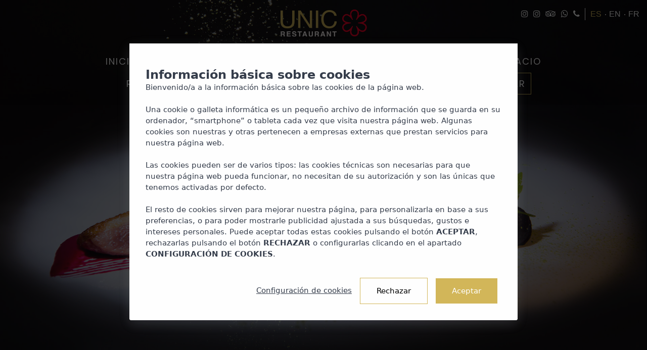

--- FILE ---
content_type: text/html; charset=UTF-8
request_url: https://www.unicrestaurantibiza.com/aviso-legal
body_size: 6838
content:
<!DOCTYPE html><html xml:lang="es" lang="es" class="no-js es"><head><title>Aviso legal</title><meta http-equiv="X-UA-Compatible" content="IE=edge"><meta http-equiv="Content-Type" content="text/html; charset=utf-8"><meta http-equiv="Content-Language" content="es"><meta name="ROBOTS" content="ALL, INDEX, FOLLOW"><link rel="canonical" href="https://www.unicrestaurantibiza.com/aviso-legal"><link rel="alternate" hreflang="en" href="https://www.unicrestaurantibiza.com/en/aviso-legal"><link rel="alternate" hreflang="fr" href="https://www.unicrestaurantibiza.com/fr/avis-juridique"><script type="text/javascript" src="https://webservices.neobookings.com/cookie-consent-v3?domain=www.unicrestaurantibiza.com&language=es"></script><meta name="viewport" content="width=device-width, initial-scale=1, maximum-scale=1"><link rel="stylesheet" id="dina-body-font-css" href="https://fonts.googleapis.com/css?family=Lora:400,700,400italic,700italic" type="text/css" media="all"><link rel="stylesheet" id="dina-post-titles-font-css" href="https://fonts.googleapis.com/css?family=Poppins:300,400,500,600,700" type="text/css" media="all"><link href="https://fonts.googleapis.com/css?family=Dancing+Script" rel="stylesheet"><link rel="shortcut icon" href="/themes/default/images/theme/icons/favicon.png" type="image/x-icon"><link rel="icon" href="/themes/default/images/theme/icons/favicon.png" sizes="16x16"><link rel="icon" href="/themes/defaultimages/theme/icons/favicon-192x192.png" sizes="192x192"><link rel="apple-touch-icon-precomposed" href="/themes/defaultimages/theme/icons/favicon-180x180.png"><link rel="stylesheet" href="/themes/default/css/style.css?v=1762241928" type="text/css"><link rel="stylesheet" href="/themes/default/css/font-awesome.min.css?v=1551799787" type="text/css"><link rel="stylesheet" href="/themes/default/css/bootstrap.min.css?v=1711543368" type="text/css"><link rel="stylesheet" href="/themes/default/css/datepicker.css?v=1647434809" type="text/css"><link rel="stylesheet" href="/themes/default/css/intlTelInput.min.css?v=1647434809" type="text/css"><link rel="stylesheet" href="/themes/default/css/clockpicker.min.css?v=1647434809" type="text/css"><script type="text/javascript" src="https://cdn.neobookings.com/neoanalytics/main.min.js"></script><script> document.addEventListener("DOMContentLoaded", function(event) { let pageParamsObject = { system_http_status: '200', language: 'es', page_type: "content" }; let NeobookingsAnalyticsObject = { baseurl: "www.unicrestaurantibiza.com", hostname: "www.unicrestaurantibiza.com", language: "es", locale: "es_ES", origin: "www.unicrestaurantibiza.com", section: "terms" }; let consentModeObject = typeof NeoCookieConsent !== 'undefined' ? NeoCookieConsent.getConsent() : {}; neoAnalytics.datalayer.init(consentModeObject, "web", pageParamsObject); neoAnalytics.datalayer.last(); neoAnalytics.neobookings.analytics(NeobookingsAnalyticsObject); neoAnalytics.gtm.init('GTM-MF99GLD'); }); </script></head><body id="page-top" class="terms body-header1"><noscript><iframe src="https://www.googletagmanager.com/ns.html?id=GTM-MF99GLD" height="0" width="0" style="display:none;visibility:hidden"></iframe></noscript><div class="preloader"><img src="/themes/default/images/theme/loader.svg" alt="Loading..."></div><div class="mask-nav-2"><nav class="navbar navbar-2 nav-mobile"><div class="nav-holder nav-holder-2"><div class="header-toolbar header__social"><ul><li><a href="https://wa.me/34971304526?text=Hola%20Unic%20Restaurant" title="Unic Restaurant Ibiza" target="_blank"><i class="fa fa-whatsapp"></i>&nbsp; 34 971 304 526 </a></li></ul></div><ul id="menu-menu-2" class="menu-nav-2"><li class="menu-item"><a href="/">Inicio</a></li><li class="menu-item"><a href="/producto">Nuestro Proyecto</a></li><li class="menu-item menu-item-has-children"><a href="#carta">Menú</a><ul class="sub-menu"><li class="menu-item"><a href="/nuestra-carta/menu">MENÚ UNIC</a></li><li class="menu-item"><a href="/nuestra-carta/menu-degustacion-la-xanga">MENÚ DEGUSTACIÓN<br/> “la Xanga”</a></li></ul></li><li class="menu-item"><a href="/prensa">Prensa</a></li><li class="menu-item"><a href="/galeria">Galería</a></li><li class="menu-item"><a href="/el-espacio">Nuestro Espacio</a></li><li class="menu-item"><a href="https://bookings.migjornibiza.com/es/product-nd?id=thHtMJ5X3DlNzj%24p%24j713Q">Regala Unic</a></li><li class="menu-item"><a href="https://www.migjornibiza.com/trabaja-con-nosotros">Trabaja con nosotros</a></li><li class="menu-item"><a href="https://www.migjornibiza.com/responsabilidad-social">Compromiso ESG</a></li></ul><div class="lang-switcher"><div class="itemlang active"><a title="Español" href="/aviso-legal" class="es">es</a></div><div class="itemlang"><a title="English" href="/en/aviso-legal" class="en">en</a></div><div class="itemlang"><a title="Français" href="/fr/avis-juridique" class="fr">fr</a></div></div></div></nav></div><header id="header-1"><div class="headerWrap-1"><nav class="navbar-1"><div class="top-location"><span class="info-txt"></span><span class="info-txt"></span></div><div class="book-now"><span class="info-txt"></span><span class="info-txt"></span><div class="header-toolbar header__social"><ul><li><a href="https://www.instagram.com/migjornibiza/" title="Instagram - Migjorn Ibiza Suites & Spa" target="_blank"><i class="fa fa-instagram"></i></a></li><li><a href="https://www.instagram.com/unicrestaurant/" title="Instagram - Unic Restaurant Ibiza" target="_blank"><i class="fa fa-instagram"></i></a></li><li><a href="https://www.tripadvisor.es/Restaurant_Review-g659635-d2490630-Reviews-Restaurante_Unic-Playa_d_en_Bossa_Ibiza_Balearic_Islands.html" title="Tripadvisor" target="_blank"><i class="fa fa-tripadvisor"></i></a></li><li><a href="https://wa.me/34971304526?text=Hola%20Unic%20Restaurant" title="Unic Restaurant Ibiza" target="_blank"><i class="fa fa-whatsapp"></i></a></li><li><a href="tel:+34%20971%20304%20526" title="Unic Restaurant Ibiza"><i class="fa fa-phone"></i></a></li></ul></div><div class="header-toolbar lang-switcher"><div class="itemlang active"><a title="Español" href="/aviso-legal" class="es">es</a></div><div class="itemlang"><a title="English" href="/en/aviso-legal" class="en">en</a></div><div class="itemlang"><a title="Français" href="/fr/avis-juridique" class="fr">fr</a></div></div></div><div class="nav-button-holder nav-btn-mobile inactive"><span class="menu-txt">MENU</span><button type="button" class="nav-button"><span class="icon-bar"></span></button></div><div class="nav-content-1"><div class="logo-1"><a href="/"><img class="img-fluid" src="/themes/default/images/theme/logo-unic-estrella-white.png" alt=""></a></div><div class="nav-holder nav-holder-1 nav-holder-desktop"><ul id="menu-menu-1" class="menu-nav menu-nav-1"><li class="menu-item"><a href="/">Inicio</a></li><li class="menu-item"><a href="/producto">Nuestro Proyecto</a></li><li class="menu-item menu-item-has-children"><a href="#carta">Menú</a><ul class="sub-menu"><li class="menu-item"><a href="/nuestra-carta/menu">MENÚ UNIC</a></li><li class="menu-item"><a href="/nuestra-carta/menu-degustacion-la-xanga">MENÚ DEGUSTACIÓN<br/> “la Xanga”</a></li></ul></li><li class="menu-item"><a href="/prensa">Prensa</a></li><li class="menu-item"><a href="/galeria">Galería</a></li><li class="menu-item"><a href="/el-espacio">Nuestro Espacio</a></li><li class="menu-item"><a href="https://bookings.migjornibiza.com/es/product-nd?id=thHtMJ5X3DlNzj%24p%24j713Q" target="_blank">Regala Unic</a></li><li class="menu-item"><a href="https://www.migjornibiza.com/trabaja-con-nosotros" target="_blank">Trabaja con nosotros</a></li><li class="menu-item"><a href="https://www.migjornibiza.com/responsabilidad-social" target="_blank">Compromiso ESG</a></li><li class="menu-item"><a class="booking-navbar js-boxIframeReserva">Reservar</a></li></ul></div></div></nav></div></header><div id="iframeBookingContainerId" class="iframeBookingContainer iframeNone"><div class="box-iframe-container"><iframe id="iframeBooking" class="iframe-opacity" data-src="https://module.lafourchette.com/es_ES/module/302751-97bb4" src="about:blank" style="border:0;"></iframe><button onclick="closeIframeReserva()" class="removeIframe">X</button></div></div><div class="slider-container"><div class="owl-carousel owl-theme home-slider"><div class="slider-post slider-item-box-bkg"><div class="slider-img" style="background-image:url('/themes/default/images/theme/slider/slider-1.jpg');"></div><div class="slider-caption"><div class="slider-text"><p></p></div></div></div></div></div><section id="section-menutitle" class="padding-100-25"><div class="container"><div class="row "><div class="col-md-12"><div class="row align-items-end"><div class="col-md-12 padding-tb24 alignc"><h3 class="home-subtitle">Condiciones generales de uso</h3><h1 class="title-section title-headline-intro margin-b24">Aviso legal</h1><div></div></div></div></div></div></div></section><section class="menu-1col-content separador-bottom"><div class="container"><div class="row"><div class="col-md-10 offset-md-1 "><div class="menu-holder cookies-box menu-1col"><div class="menu-post clearfix"><p>En cumplimiento de la legislación vigente en materia de Protección de Datos de Carácter Personal, le informamos que los datos de carácter personal que nos proporcione rellenando el formulario de registro electrónico que aparece en esta página se recogerán en ficheros cuyo responsable es:</p> <p>HERMANAS REINA ESCANDELL, S.L.</p> <p>En virtud de lo establecido en dicha legislación, el titular de los datos personales podrá ejercer sus derechos de acceso, rectificación, supresión, oposición, limitación del tratamiento, portabilidad de datos y a no ser objeto de decisiones individualizadas automatizadas, incluyendo la elaboración de perfiles, dirigiéndose por escrito a:</p> <p>HERMANAS REINA ESCANDELL, S.L. C BEGONIAS 12-18 078717 PLAYA DEN BOSSA SANT JOSEP DE SA TALAIA 07817 o mediante correo electrónico a la dirección reservas@migjornibiza.com indicando en el asunto la leyenda "PROTECCION DE DATOS".</p> <p>El hecho de que no introduzca los datos de carácter personal que aparecen en el formulario de inscripción como obligatorios podrá tener como consecuencia que no podamos atender tu solicitud. El alojamiento Migjorn Ibiza Suites &amp; Spa utiliza el software de reservas Neobookings como encargado del procesamiento y almacenaje de sus datos personales y reserva en sus servidores cuyo responsable es:</p> <p>NEOBOOKINGS SL <br />C/Menedez Pidal,14 <br />07820 San Antonio (Ibiza) <br />CIF: B57298010</p> <p>Podrá solicitar información sobre sus datos mediante el correo electrónico datos@neobookings.com. Para la eliminación o modificación de sus datos deberá contactar con reservas@migjornibiza.com Asimismo, con la aceptación de este aviso legal, reconoce que la información y los datos personales recogidos son exactos y veraces. La recogida de sus datos de carácter personal se hace con la finalidad de realizar reservas en nuestro establecimiento, prestar los servicios de alojamiento y transmitirle publicidad de otros productos y servicios, avisos y ofertas y, en general, información de carácter comercial de interés. Le informamos, asimismo, que nuestro servidor enviará a su ordenador un fichero ('cookie'), que nos facilitará información sobre el idioma escogido y otras opciones de navegación de las páginas que visite a través del presente sitio web. En cualquier caso, usted tiene la posibilidad de configurar su ordenador de manera que rechace la instalación de estas 'cookies'.</p> <p>HERMANAS REINA ESCANDELL, SL y Neobookings SL se comprometen a tratar de una manera absolutamente confidencial sus datos de carácter personal y a utilizarlos sólo para las finalidades indicadas. Le informamos que HERMANAS REINA ESCANDELL, SL y Neobookings SL ha adoptado las medidas legalmente exigidas de seguridad en sus instalaciones, sistemas y ficheros exigidas por la legislación en materia de protección de datos. Asimismo, el responsable del fichero garantiza la confidencialidad de los datos personales, aunque revelará a las autoridades públicas competentes los datos personales y cualquier otra información que esté en su poder o sea accesible a través de sus sistemas y sea requerida de conformidad con las disposiciones legales aplicables. El titular de los datos responde, en cualquier caso, de la veracidad, exactitud, vigencia, autenticidad y pertinencia de los datos personales proporcionados.</p> <h2>Información legal</h2> <p>De acuerdo con lo dispuesto en el artículo 10 de la Ley 34/2002, de Servicios de la Sociedad de la Información y de Comercio Electrónico, se informa a todos nuestros clientes, usuarios y visitantes sobre la información legal relativa a la empresa propietaria del sitio web ubicado en la dirección de Internet: www. migjornibiza.com Razón Social:</p> <p>HERMANAS REINA ESCANDELL, SL</p> <p>Dirección fiscal: C BEGONIAS 12-18 078717 PLAYA DEN BOSSA C.I.F. (Código de Identificación Fiscal): B57471724</p></div></div></div></div></div></section><section class="home-widget parallax mapsection" style="background-image:url('/themes/default/images/theme/maps/map-unic.jpg');"><div class="parallax-content"><div class="container"><div class="row"><div class="col-md-12 alignc"><h3 class="home-subtitle">Despierta tus sentidos</h3><h2 class="home-title title-headline margin-b24">Te esperamos</h2><div class="row justify-content-center alignc info-contact"><div class="col-auto margin-lb30"><i class="fa fa-clock-o" aria-hidden="true"></i><p>De miércoles a domingo</p><p>19:30 a 23:00</p></div><div class="col-auto margin-lb30"><i class="fa fa-envelope-o" aria-hidden="true"></i><p>Escríbenos</p><p>unicrestaurant@gmail.com</p></div><div class="col-auto margin-lb30"><i class="fa fa-phone" aria-hidden="true"></i><p>Llámanos</p><p><a href="tel:+34971304526" title="Unic Restaurant Ibiza"><i class="fa fa-phone"></i> +34 971 304 526 </a></p></div><div class="col-auto margin-lb30"><a class="location-link" href="https://goo.gl/maps/j71tSHj8we8w6hZVA" target="_blank"><i class="fa fa-map-marker" aria-hidden="true"></i><p>Carrer ses Begònies, 18</p><p>07817, Sant Josep de sa Talaia,</p><p>Illes Balears, España</p></a></div><div class="col-auto margin-lb30"><i class="fa fa-whatsapp" aria-hidden="true"></i><p>Contáctanos por<br/> Whatsapp al:</p><p><a href="https://wa.me/660592285" title="Unic Restaurant Ibiza" target="_blank"><i class="fa fa-whatsapp"></i>+34 660 592 285</a></p></div><div class="col-auto margin-lb30"><i class="fa fa-user" aria-hidden="true"></i><p>Prensa</p><p>Miren Cerrato</p><p><a href="mailto:prensa@damascatrinas.es" title="Unic Restaurant Ibiza"><i class="fa fa-envelope-o"></i>prensa@damascatrinas.es</a></p></div></div></div></div></div></div></section><footer><div class="container"><ul class="footer-social"><li><a class="social-instagram" href="https://www.instagram.com/unicrestaurant/" title="Unic Restaurant Ibiza" target="_blank"><i class="fa fa-instagram"></i></a></li><li><a class="social-instagram" href="https://www.instagram.com/migjornibiza/" title="Migjorn Ibiza Suites & Spa" target="_blank"><i class="fa fa-instagram"></i></a></li><li><a class="social-instagram" href="https://www.tripadvisor.es/Restaurant_Review-g659635-d2490630-Reviews-Restaurante_Unic-Playa_d_en_Bossa_Ibiza_Balearic_Islands.html" title="TripAdvisor - Unic Restaurant Ibiza" target="_blank"><i class="fa fa-tripadvisor"></i></a></li></ul><div class="copyright"><p>Copyright 2019, <a href="/politica-de-cookies">Política de cookies </a> · <a href="/aviso-legal">Politica RRSS</a> · <a href="javascript:void(0)" onclick="jQuery.fn.ihavecookies.configure()">Panel de Cookies</a></p><a href="https://www.neobookings.com/?utm_source=clients&utm_medium=referral&utm_campaign=www.unicrestaurantibiza.com" target="_blank">Diseño web Neobookings</a></div><div class="scrollup"><a class="scrolltop" href="#"><i class="fa fa-chevron-up"></i></a></div></div></footer><section id="boton-reservar-movile" class="separador-bottom boton-reservar-movile"><div class="row no-gutters no-margin justify-content-center align-items-center"><div class="col-auto no-padding"><a class="view-more margin-t36 js-boxIframeReserva">Reservar</a></div></div></section><script type="text/javascript" defer> var language = "es"; var theme_path = '/themes/default/'; var globals = globals || []; globals.errors = {'emptycomments':'No se han introducido comentarios en la consulta.','ct-captcha':'Código captcha incorrecto','emptyname':'Campo nombre vacío','wrongemail':'Email incorrecto','errorfield':'Por favor revise que el texto a introducir tenga 4 caracteres como mínimo.','errormail':'Su mensaje NO ha sido enviado. Por favor, inténtelo de nuevo más tarde.','errorserver':'Hubo un error en el servidor, por favor intentelo más tarde.','emailsent':'Su mensaje ha sido recibido, le responderemos en la mayor brevedad posible.','emailvalidate':'Los apartados resaltados son de caracter obligatorio, complete los campos para procesar tu petición.','404-title':'Error 404','404-subtitle':'Lo sentimos pero la página no existe.','404-description':'Vaya! Parece que la página a la que intenta acceder no existe o no se puede mostrar en este momento.<br/>Puede utilizar el menú principal o visitar el enlace Sitemap situado en el pie de la página para una correcta navegación. Le rogamos que disculpe las molestias y que disfrute de nuestra página!<br/><br/><a href="https://www.unicrestaurantibiza.com"> Unic Restaurant Ibiza</a>','errorfieldselect':'Por favor escoja una opción','errorfieldnumber':'El número no puede ser menor que 1'}; globals.ph = {'ct-name':'Introduzca su nombre','ct-email':'Introduzca su e-mail','ct-comments':'Su mensaje...','ct-captcha':'Captcha'}; globals.common = {'sabermas':'Saber más','leermas':'Leer más','reservar':'Reservar','degustacion':'Degustación','carta':'Carta','cookies':'Panel de Cookies','politicarrss':'Politica RRSS','disenyo-neo':'Diseño web Neobookings','despierta-tus-sentidos':'Despierta tus sentidos','te-esperamos':'Te esperamos','lunes-viernes':'De miércoles a domingo','hora12-a-hora15':'12:00 a 15:00','hora19-a-hora22':'19:30 a 23:00','escribenos':'Escríbenos','mailreservas':'unicrestaurant@gmail.com','direccion':'Carrer ses Begònies, 18','codigopostal':'07817, Sant Josep de sa Talaia,','provincia':'Illes Balears, España','llamanos':'Llámanos','mensaje-whatsapp':'Hola Unic Restaurant','telefono':'+34 971 304 526','whatsappText':'Contáctanos por<br/> Whatsapp al:','whatsappNum':'+34 660 592 285','whatsappUrl':'https://wa.me/660592285','prensa':'Prensa','prensaPers':'Miren Cerrato','prensaMail':'prensa@damascatrinas.es','prensaNum1Link':'+34608283357','prensaNum1':'+34 608 283 357','prensaNum2Link':'+34603814994','prensaNum2':'+34 603 814 994','opiniones-valoraciones':'Opiniones y valoraciones','clientes':'Clientes','opinion-de':'Opinion de ','slider-caption':'La estrella…nos la das tú','historia-h1':'Tradición y Pasión','backToHome':'Volver al inicio','contactchecktext':'Al marcar esta opción, usted acepta el uso las políticas de privacidad de la web</a>.','labelname':'Nombre y apellidos','labelphone':'Teléfono','labelmail':'Email','labelmessage':'Mensaje','labelintolerances':'¿Algúna Intolerancia?','labelintolerancesnothing':'Ninguna','labelintolerancessomething':'Sí, descríbelas a continuación','labelintolerancesdescription':'Describe las intolerancias:','labeldiners':'Comensales','labeldatebooking':'Fecha de la reserva','labelclock':'Hora','labelmenu':'Menú degustación escogido','enviar':'Enviar'};; globals.arrival = '01/12/2025'; globals.departure = '02/12/2025'; var errorchecked = '[error:newsletter-checkbox, ]'; var errorcontact = '[error:contact-checkbox, ]'; var errorcaptcha = 'Código captcha incorrecto'; var refreshText = '[contact:refresh, ]'; var currentSlideThumb = ""; </script><script type="text/javascript"> var GTM = "GTM-MF99GLD"; </script><script src="/themes/default/js/neobookings.js?v=1755524306"></script><script src="/themes/default/js/jquery.js?v=1551799787"></script><script src="/themes/default/js/jquery-migrate.min.js?v=1551799787"></script><script src="/themes/default/js/popper.min.js?v=1551799787"></script><script src="/themes/default/js/bootstrap.min.js?v=1551799787"></script><script src="/themes/default/js/jquery.easing.min.js?v=1551799787"></script><script src="/themes/default/js/jquery.fitvids.js?v=1551799787"></script><script src="/themes/default/js/jquery.magnific-popup.min.js?v=1551799787"></script><script src="/themes/default/js/contactform.js?v=1712574289"></script><script src="/themes/default/js/jquery.form.min.js?v=1551799787"></script><script src="/themes/default/js/jquery.ui.core.min.js?v=1551799787"></script><script src="/themes/default/js/jquery.ui.datepicker.min.js?v=1551799787"></script><script src="/themes/default/js/reservation-form.js?v=1551799787"></script><script src="/themes/default/js/owl.carousel.min.js?v=1551799787"></script><script src="/themes/default/js/intlTelInput.min.js?v=1647434810"></script><script src="/themes/default/js/clockpicker.min.js?v=1647434810"></script><script src="/themes/default/js/init.js?v=1718693371"></script><div class="cmsmodal" id="cmsmodal"><div class="cmsmodal-main"><div class="cmsmodal-content"><h2>Cerrado temporalmente</h2><div class="cmsmodal-line"></div><div class="cmsmodal-text"><span class="close" id="close">X</span><p><p style="text-align: center;">Unic permanecerá cerrado durante la temporada de invierno.<br data-start="178" data-end="181" /> Volveremos a abrir nuestras puertas en <strong data-start="220" data-end="237">abril de 2026</strong>.</p></p></div></div></div></div></body></html> 

--- FILE ---
content_type: text/css
request_url: https://www.unicrestaurantibiza.com/themes/default/css/style.css?v=1762241928
body_size: 17832
content:
:root {
  --bg-list: hsl(0, 0%, 96%); /* #f4f4f4 */
}

/* RESET STYLES */

*,
html,
body,
div,
dl,
dt,
dd,
ul,
ol,
li,
h1,
h2,
h3,
h4,
h5,
h6,
pre,
form,
label,
fieldset,
input,
p,
blockquote,
th,
td {
  margin: 0;
  padding: 0;
}

table {
  border-collapse: collapse;
  border-spacing: 0;
}

fieldset,
img {
  border: 0;
}

address,
caption,
cite,
code,
dfn,
th,
var {
  font-style: normal;
  font-weight: normal;
}

address {
  font-style: italic;
}

caption,
th {
  text-align: left;
}

h1,
h2,
h3,
h4,
h5,
h6 {
  font-weight: normal;
}

q:before,
q:after {
  content: "";
}

strong,
b {
  font-weight: bold;
}

em,
cite {
  font-style: italic;
}

cite {
  display: block;
}

strike,
del {
  text-decoration: line-through;
}

sup {
  font-size: 11px;
  position: relative;
  vertical-align: top;
  top: 5px;
}

sub {
  bottom: 5px;
  font-size: 11px;
  position: relative;
  vertical-align: bottom;
}

.italic {
  font-style: italic;
}

button,
input,
select,
textarea {
  font-size: 100%;
  margin: 0;
  vertical-align: baseline;
  *vertical-align: middle;
}

.no-margin {
  margin: 0px !important;
}

.no-bottom {
  margin-bottom: 0px;
}

.no-padding {
  padding: 0px;
}

.column-clear {
  clear: both;
}

.wp-caption {
  max-width: 100%;
}

.hidden {
  display: none !important;
}

.sticky {
}

.alignright {
  display: block;
  float: right;
  margin: 3px 0 0 10px;
}

.alignleft {
  display: block;
  float: left;
  margin: 3px 10px 0 0;
}

.aligncenter {
  display: block;
  clear: both;
  margin: 16px auto;
}

.padding-100-160 {
  padding: 100px 0 160px;
}

.padding-100-100 {
  padding: 100px 0 100px;
}

.padding-100-60 {
  padding: 100px 0 60px;
}
.padding-100-25 {
  padding: 100px 0 25px;
}

.separador-bottom {
  margin-bottom: 100px;
}
.separador-bottom-75 {
  margin-bottom: 75px;
}
.separador-bottom-50 {
  margin-bottom: 50px;
}

pre {
  margin-bottom: 24px;
  overflow: auto;
  padding: 10px;
  white-space: pre-wrap;
}

pre,
code {
  background: #f0f0f0;
  color: #999;
  font-family: "Courier New", Courier, monospace;
  padding: 10;
}

article,
aside,
figure,
footer,
header,
hgroup,
nav,
section {
  display: block;
}

* {
  -webkit-box-sizing: border-box;
  /* Safari/Chrome, other WebKit */
  -moz-box-sizing: border-box;
  /* Firefox, other Gecko */
  box-sizing: border-box;
  /* Opera/IE 8+ */
}

html {
  -webkit-font-smoothing: antialiased;
}

body {
  -webkit-font-smoothing: antialiased;
  -webkit-text-size-adjust: 100%;
  -webkit-overflow-scrolling: touch;
  text-rendering: optimizeLegibility;
  font-family: Lora;
  background: #ffffff;
  color: #252525;
  font-size: 16px;
  line-height: 1.7;
}

h1,
h2,
h3,
h4,
h5,
h6 {
  color: #252525;
  font-weight: 700;
  line-height: 1.4em;
}

h1 {
  font-size: 54px;
  line-height: 1.2em;
}

h2 {
  font-size: 48px;
  line-height: 1.2em;
}

h3 {
  font-size: 36px;
}

h4 {
  font-size: 32px;
}

h5 {
  font-size: 24px;
}

h6 {
  font-size: 16px;
}

h1,
h2,
h3,
h4,
h5,
h6,
blockquote cite,
.logo-txt,
.menu-nav li,
.view-more,
.copyright,
#submit,
.wpcf7-submit,
.team-details li,
.post-meta,
.prev-next,
.menu-txt {
  font-family: Poppins, sans-serif;
}

a {
  color: #d3b75a;
}

a:hover {
  color: #d3b75a;
  text-decoration: none;
}

p a {
  color: #d3b75a;
  border-bottom: 1px solid #d3b75a;
}

p a:hover {
  color: #d3b75a;
  text-decoration: none;
  border: none;
}

a:active,
a:focus {
  outline: none;
  text-decoration: none;
}

ul,
ol {
  margin: 0 0 16px 24px;
}

.alignc {
  text-align: center;
}

.alignr {
  text-align: right;
}

.none {
  display: none;
}

blockquote {
  font-size: 2.5rem;
  line-height: 1.6em;
  text-align: center;
  font-style: italic;
  font-weight: 700;
  color: #252525;
  position: relative;
  border: none;
  margin: 42px 0;
  padding: 0 32px;
}

blockquote:before {
  display: block;
  font-family: "FontAwesome";
  content: "\f10d";
  line-height: 1;
  font-size: 32px;
  font-style: normal;
  font-weight: 400;
  position: absolute;
  left: 0;
  top: 0px;
}

blockquote cite,
.wp-caption-text {
  color: #999999;
  font-size: 12px;
  font-style: normal;
  font-weight: 300;
  text-transform: uppercase;
}

.wp-caption-text {
  text-align: center;
  margin-top: 24px;
  text-transform: none;
  font-style: italic;
}

.wp-caption {
  margin-bottom: 24px;
}

p,
ul,
ol,
.post-content h1,
.post-content h2,
.post-content h3,
.post-content h4,
.post-content h5,
.post-content h6 {
  margin-bottom: 24px;
}

div p:last-of-type {
  margin-bottom: 0;
}

.padding-tb54 {
  padding-top: 54px;
  padding-bottom: 54px;
}

.padding-tb32 {
  padding-top: 32px;
  padding-bottom: 32px;
}

.padding-tb24 {
  padding-top: 24px;
  padding-bottom: 24px;
}
.padding-t24b50 {
  padding-top: 24px;
  padding-bottom: 50px;
}

.padding-lr1830 {
  padding-left: 18px !important;
  padding-right: 30px !important;
}

.margin-tb54 {
  margin: 54px 0;
}

.margin-t54 {
  margin-top: 54px;
}

.margin-t36 {
  margin-top: 36px;
}

.margin-t32 {
  margin-top: 32px;
}

.margin-t24 {
  margin-top: 24px;
}

.margin-b54 {
  margin-bottom: 54px;
}

.margin-b36 {
  margin-bottom: 36px;
}

.margin-b32 {
  margin-bottom: 32px;
}

.margin-b24 {
  margin-bottom: 24px;
}

.margin-lr30 {
  margin-left: 30px;
  margin-right: 30px;
}

/* definition lists */

dl dt {
  margin-bottom: 0;
}

dl dd {
  margin-left: 16px;
  margin-bottom: 24px;
}

/* tables */

table {
  border: 1px solid #e5e5e5;
  font-size: 16px;
  width: 100%;
  text-align: center;
}

table caption {
  margin-bottom: 24px;
  text-align: center;
}

table th,
table td {
  border-bottom: 1px solid #e5e5e5;
  border-right: 1px solid #e5e5e5;
  text-align: center;
}

a,
.menu-post .menu-grid-img:after,
.gallery-post .gallery-bkg:after,
.gallery-post .gallery-mglass,
#submit,
.wpcf7-submit,
.menu-title-section,
.grid-overlay,
.home-featured-img {
  -webkit-backface-visibility: hidden;
  -webkit-transition: all 0.5s ease-in-out 0s;
  -moz-transition: all 0.5s ease-in-out 0s;
  -o-transition: all 0.5s ease-in-out 0s;
  -ms-transition: all 0.5s ease-in-out 0s;
  transition: all 0.5s ease-in-out 0s;
}

.bg-list {
  background-color: var(--bg-list);
}

/*************************************

2. HEADER

************************************/

.navbar {
  text-align: left;
  margin-bottom: 0;
  border: none;
  border-radius: 0;
  min-height: 0;
  display: flex;
}

.logo-txt {
  font-size: 42px;
  font-weight: 700;
  letter-spacing: 1px;
  text-transform: uppercase;
  padding-top: 10px;
}

.logo-txt a:hover {
  text-decoration: none;
}

.nav-holder {
  text-align: center;
}

.menu-nav {
  margin: 0;
  margin-top: 24px;
  font-size: 0;
  margin-bottom: 20px;
}

.menu-nav li {
  display: inline-block;
  position: relative;
  margin-left: 10px;
  font-size: 18px;
  font-weight: 400;
  text-transform: uppercase;
  letter-spacing: 2px;
}

.menu-nav li:first-child {
  margin-left: 0px;
}

.menu-nav li a {
  color: #252525;
  padding: 7px 10px 7px 10px;
  display: block;
}

.menu-nav li a:hover,
.menu-nav li a:focus {
  background: none;
  text-decoration: none;
}

.menu-nav > li:hover > a,
.menu-nav li.current-menu-item > a {
  color: #fff;
  border-bottom: 1px solid #fff;
}
.booking-navbar {
  color: #fff !important;
  border: 1px solid #d3b75a !important;
  cursor: pointer;
}

.button {
  color: #000;
  border: 1px solid #d3b75a;
  padding: 7px 10px 7px 10px;
  display: inline-block;
}

.button--gift-button {
  margin: 0px auto;
}

.button:hover {
  text-decoration: none;
  color: #000;
}

.menu-nav > li.menu-item-has-children > a:after {
  content: "\f107";
  display: inline-block;
  font-family: "FontAwesome";
  margin-left: 7px;
  margin-right: 0;
}

.menu-nav ul {
  display: none;
  margin: 0;
  padding: 0;
  width: 210px;
  position: absolute;
  top: 38px;
  left: 50%;
  text-align: center;
  background: #252525;
  z-index: 5;
  transform: translateX(-50%);
}

.menu-nav ul li {
  display: block;
  background: none;
  margin: 0;
  font-size: 11px;
  line-height: 1.5;
}
#header-1.active .menu-nav ul li {
  font-size: 11px;
  line-height: 1.5;
}

.menu-nav ul li > a {
  display: block;
  padding: 8px 16px;
  color: #e5e5e5;
}

.menu-nav ul > li:first-child > a {
  padding-top: 16px;
}

.menu-nav ul > li:last-child > a {
  border: none;
  padding-bottom: 16px;
}

.menu-nav ul li a:hover,
.menu-nav li:hover ul li a:hover {
  text-decoration: none;
  color: #d3b75a;
}

.menu-nav li:hover > ul {
  display: block;
  margin: 20px 0 0 0;
}
.menu-nav li:hover > ul:before {
  display: inline-block;
  width: 0;
  height: 0;
  margin-left: 0;
  vertical-align: 0;
  content: "";
  border-top: 0 solid #252525;
  border-right: 1.3em solid transparent;
  border-bottom: 1.3em solid #252525;
  border-left: 1.3em solid transparent;
  position: absolute;
  left: 50%;
  transform: translateX(-50%);
  top: -20px;
}

.navbar li ul ul {
  left: 100%;
  top: 0px;
  padding: 0;
}

.navbar-toggle {
  float: none;
  margin: 0;
  padding: 8px 0 0 0;
  border-radius: 0;
}

.navbar-toggle .icon-bar {
  background: #252525;
}

.search-social {
  text-align: right;
}

.search-social ul,
.footer-social {
  list-style: none;
  margin: 0;
  font-size: 0;
  margin-top: 16px;
}

.get-social {
  margin-top: 0;
}

.search-social ul li,
.footer-social li {
  display: inline-block;
  font-size: 26px;
  margin-left: 7px;
}

.search-social ul li a,
.footer-social li a {
  border: 2px solid #4d4d4d;
  color: #252525;
  border-radius: 50%;
  width: 45px;
  height: 45px;
  text-align: center;
  line-height: 39px;
  display: inline-block;
}

.search-social ul li:first-child,
.footer-social li:first-child {
  margin-left: 0;
}

a.social-twitter:hover {
  color: #29c5f6 !important;
}

a.social-facebook:hover {
  color: #6788ce !important;
}

a.social-gplus:hover {
  color: #e75c3c !important;
}

a.social-linkedin:hover {
  color: #3a9bdc !important;
}

a.social-pinterest:hover {
  color: #d3b75a !important;
}

a.social-youtube:hover {
  color: #e34040 !important;
}

a.social-vimeo:hover {
  color: #44bbff !important;
}

a.social-instagram:hover {
  color: #d3b75a !important;
}

a.social-dribbble:hover {
  color: #ed4f8c !important;
}

a.social-skype:hover {
  color: #24b4f0 !important;
}

.preloader img {
  display: block;
  position: absolute;
  width: 100%;
  height: auto;
  max-width: 90px;
  margin: auto;
  -webkit-animation-duration: 1s;
  animation-duration: 1s;
  -webkit-animation-fill-mode: both;
  animation-fill-mode: both;
  -webkit-animation-timing-function: ease-in-out;
  animation-timing-function: ease-in-out;
  animation-iteration-count: infinite;
  -webkit-animation-iteration-count: infinite;
  -webkit-animation-name: pulse;
  animation-name: pulse;
}
.preloader,
.preloader img {
  top: 0;
  bottom: 0;
  left: 0;
  right: 0;
}

.preloader {
  position: fixed;
  background-color: #111;
  z-index: 9999;
}

/* HEADER 1 */

#header-1 {
  left: 0;
  position: absolute;
  top: 0;
  width: 100%;
  z-index: 100;
  padding-top: 16px;
  background: rgba(0, 0, 0, 0.2);
  transition: all 0.5s;
}
#header-1.active {
  position: fixed;
  background: rgba(113, 113, 113, 0.92);
}
#header-1.active .logo-1 {
  position: absolute;
  top: 50%;
  transform: translateY(-50%);
}
#header-1.active .nav-holder.nav-holder-1.nav-holder-desktop {
  margin: 0 0 0 115px;
}
#header-1.active .menu-nav {
  margin: 0;
  margin-top: 3px;
  font-size: 0;
  margin-bottom: 20px;
}
#header-1.active .menu-nav li {
  font-size: 15px;
}

.navbar-1 {
  display: block;
}

.nav-holder-1 {
  flex-grow: 0;
}

.nav-content-1 {
  width: 80%;
  float: left;
  text-align: center;
}
#header-1.active .nav-content-1 {
  width: 75%;
}

.nav-content-1 img {
  margin: 0 auto;
}

.book-now,
.top-location {
  width: 10%;
  color: #ffffff;
}

.book-now {
  float: right;
  padding-right: 15px;
  text-align: right;
  width: 35%;
  height: 1px;
  position: absolute;
  right: 0;
}

.header-toolbar {
  display: inline-block;
}

.lang-switcher {
  margin-left: 10px;
}

.lang-switcher .itemlang {
  display: inline-block;
  text-transform: uppercase;
  margin: 0 15px 0 0;
  position: relative;
}
.lang-switcher .itemlang:before {
  content: "";
  position: absolute;
  width: 2px;
  height: 2px;
  background: #fff;
  border-radius: 100%;
  top: 12px;
  right: -9px;
}
.lang-switcher .itemlang:last-of-type {
  margin: 0;
}
.lang-switcher .itemlang:last-of-type:before {
  display: none;
}
.lang-switcher .itemlang a {
  color: #fff;
  text-decoration: none;
}
.lang-switcher .itemlang a:hover {
  color: #d3b75a;
}
.lang-switcher .itemlang.active a {
  color: #d3b75a;
  text-decoration: none;
  font-weight: 500;
}
.nav-mobile .header__social {
  border-right: 0 none;
  padding: 0;
  margin: 0 0 25px 0;
}
header.active .header__social {
  visibility: hidden;
  opacity: 0;
}

.header__social {
  display: inline-block;
  border-right: 1px solid #ffffff;
  padding-right: 10px;
  -webkit-transition: opacity 0.25s;
  -moz-transition: opacity 0.25s;
  -ms-transition: opacity 0.25s;
  -o-transition: opacity 0.25s;
  transition: opacity 0.25s;
}
.header__social ul {
  list-style: none;
  margin: 0;
  padding: 0;
}
.header__social ul li {
  display: inline-block;
  vertical-align: top;
  margin-left: 10px;
}

.header__social ul li:first-child {
  margin-left: 0;
}

.header__social ul li a {
  color: #ffffff;
}

.header__social ul li a:hover {
  color: #d3b75a;
}

.top-location {
  float: left;
  padding-left: 15px;
  display: block;
  width: 10%;
  height: 1px;
}

.menu-nav-1 li a {
  color: #ffffff;
  border: 1px solid transparent;
}

.info-txt {
  font-size: 12px;
  font-weight: 700;
  display: none;
  letter-spacing: 1px;
}

.navbar-toggle-1 .icon-bar {
  background: #ffffff;
}

.nav-btn-mobile {
  display: none;
}
.nav-btn-mobile.active {
  padding-right: 30px;
}

/* END HEADER 1 */

/* HEADER 2 */

#header-2 {
  left: 0;
  position: absolute;
  top: 0;
  width: 100%;
  z-index: 100;
  padding-top: 16px;
  padding-left: 15px;
}

.logo-2 {
  float: left;
}

.nav-button-holder {
  float: right;
  padding-right: 15px;
  cursor: pointer;
}

.menu-txt {
  display: inline-block;
  font-size: 12px;
  text-transform: uppercase;
  color: #ffffff;
  position: relative;
}

.nav-button {
  background: none;
  border: none;
  width: 25px;
  height: 25px;
  line-height: 25px;
  vertical-align: middle;
}

.nav-button .icon-bar {
  display: block;
  height: 2px;
  width: 15px;
  background: #ffffff;
  margin-left: auto;
  margin-right: auto;
  -webkit-transition: all 0.3s ease 0s;
  -ms-transition: all 0.3s ease 0s;
  transition: all 0.3s ease 0s;
  position: relative;
}

.nav-button .icon-bar:before,
.nav-button .icon-bar:after {
  background: #ffffff;
  content: "";
  height: 100%;
  left: 0;
  position: absolute;
  top: -5px;
  -ms-transform-origin: 100% 50% 0;
  -webkit-transform-origin: 100% 50% 0;
  transform-origin: 100% 50% 0;
  -webkit-transition: all 0.3s ease 0s;
  -ms-transition: all 0.3s ease 0s;
  transition: all 0.3s ease 0s;
  width: 100%;
}

.nav-button .icon-bar:after {
  bottom: -5px;
  top: auto;
}

.nav-button.active .icon-bar {
  background: none;
}

.nav-button.active .icon-bar:before {
  left: -4px;
  top: -6px;
  -ms-transform: rotateZ(-45deg);
  -webkit-transform: rotateZ(-45deg);
  transform: rotateZ(-45deg);
  width: 120%;
}

.nav-button.active .icon-bar:after {
  left: -4px;
  top: 7px;
  -ms-transform: rotateZ(45deg);
  -webkit-transform: rotateZ(45deg);
  transform: rotateZ(45deg);
  width: 120%;
}

body.has-active-menu {
  overflow: hidden;
}

#header-2.is-active .nav-button-holder {
  padding-right: 30px;
}

.mask-nav-2 {
  position: fixed;
  z-index: 100;
  top: 0;
  left: 0;
  overflow-y: scroll;
  width: 0;
  height: 0;
  background-color: #252525;
  opacity: 0;
  -webkit-transition: opacity 0.3s, width 0s 0.3s, height 0s 0.3s;
  -ms-transition: opacity 0.3s, width 0s 0.3s, height 0s 0.3s;
  transition: opacity 0.3s, width 0s 0.3s, height 0s 0.3s;
}

.mask-nav-2.is-active {
  width: 100%;
  height: 100%;
  opacity: 0.95;
  -webkit-transition: opacity 0.3s;
  -ms-transition: opacity 0.3s;
  transition: opacity 0.3s;
}

.navbar-2 {
  display: block;
  border-right: 1px solid #ffffff;
}

.nav-holder-2,
.search-social-2 {
  flex-grow: 0;
}

.navbar-2,
.rightside-nav-2 {
  position: relative;
  width: 50%;
  float: left;
  top: 50%;
  -ms-transform: translateY(-50%);
  -webkit-transform: translateY(-50%);
  -moz-transform: translateY(-50%);
  -o-transform: translateY(-50%);
  transform: translateY(-50%);
}

.menu-nav-2 {
  padding: 0 50px 20px;
  margin: 0;
}

.menu-nav-2 li {
  font-size: 28px;
  display: block;
  margin-left: 0;
  letter-spacing: 1px;
}

.menu-nav-2 li a {
  color: #ffffff;
  padding: 4px 0;
}

.menu-nav-2 li a:hover,
.menu-nav-2 li a:focus {
  background: none;
}

.menu-nav-2 > li:hover > a,
.menu-nav-2 li.current-menu-item > a {
  color: #d3b75a;
}

.menu-nav-2 > li.menu-item-has-children > a:after {
  content: "\f107";
  display: inline-block;
  font-family: "FontAwesome";
  margin-left: 7px;
  margin-right: 0;
}

.menu-nav-2 ul {
  margin-left: 0px;
  padding-bottom: 4px;
}

.menu-nav-2 > li > ul {
  display: none;
  background: none;
  left: auto;
  position: relative;
  top: auto;
  width: auto;
  text-align: center;
  z-index: 5;
  line-height: 1;
}

.menu-nav-2 > li.menu-open > ul {
  display: block;
}

.menu-nav-2 ul li {
  font-size: 14px;
  padding-top: 0px;
  font-weight: 400;
  text-transform: none;
  letter-spacing: 1px;
  display: inline-block;
}

.menu-nav-2 ul li > a {
  display: block;
  padding: 4px 8px;
}

.menu-nav-2 ul li a:hover,
.menu-nav-2 li:hover ul li a:hover {
  color: #d3b75a;
}

.menu-nav-2 ul > li:first-child > a {
  padding-top: 4px;
}

.menu-nav-2 ul > li:last-child > a {
  padding-bottom: 4px;
}

.rightside-nav-2 {
  padding: 0 24px;
  color: #ffffff;
  text-align: center;
}

.rightside-nav-2 h3 {
  color: #ffffff;
  text-align: center;
  margin-bottom: 24px;
}

.right-side-contact {
  margin: 0;
}

.rightside-nav-2 ul li {
  list-style: none;
}

.search-social-2 {
  text-align: center;
  margin: 24px 0 0 0;
}

.search-social-2 li {
  display: inline-block;
  margin: 0 8px;
}

.search-social-2 li a {
  color: #ffffff;
}

@media all and (max-width: 414px) {
  .menu-nav-2 li {
    font-size: 18px;
  }
}
/* END HEADER 2 */

/* HEADER 3 */

#header-3 {
  background: #ffffff;
  padding: 0 15px;
  z-index: 101;
}

.logo-3,
.nav-holder,
.search-social {
  flex-grow: 1;
}

.logo-3 a {
  display: inline-block;
  color: #151515;
  line-height: 1;
}

.logo-3 img {
  margin: 0 auto;
  padding-top: 12px;
}

.logo-3 .logo-txt {
  line-height: 1;
}

/* END HEADER 3 */

/*************************************

3. HOME

************************************/

/* SLIDER */

.slider-container {
  position: relative;
}

.slider-item-box-bkg {
  height: 100vh;
}

.slider-img {
  background-position: center center;
  background-repeat: no-repeat;
  background-size: cover;
  display: block;
  height: 100%;
  position: relative;
  width: 100%;
}

.blog .slider-img {
  background-position: initial !important;
}

.slider-img:before {
  content: "";
  background: rgba(25, 32, 46, 0.3);
  position: absolute;
  top: 0;
  left: 0;
  bottom: 0;
  right: 0;
}

.slider-caption {
  position: absolute;
  left: 0;
  bottom: 3%;
  right: 0;
  text-align: center;
  color: #ffffff;
  padding: 0 56px;
  z-index: 2;
  -ms-transform: translateY(-50%);
  -webkit-transform: translateY(-50%);
  -moz-transform: translateY(-50%);
  -o-transform: translateY(-50%);
  transform: translateY(-50%);
}

.slider-caption h1 {
  font-size: 20px;
  letter-spacing: 1px;
  text-transform: none;
  color: #ffffff;
  font-style: italic;
  font-weight: 400;
}
.slider-caption .slider-text p {
  font-size: 40px;
  letter-spacing: 1px;
  text-transform: none;
  color: #ffffff;
  font-style: italic;
  font-family: "Dancing Script", cursive;
  font-weight: 400;
}

.slider-caption .view-more {
  margin-top: 24px;
}

/* END SLIDER */

.view-more,
#submit,
.wpcf7-submit {
  font-size: 18px;
  letter-spacing: 1px;
  font-weight: 400;
  display: inline-block;
  text-transform: uppercase;
  padding: 10px 24px;
  color: #4d4d4d;
  border: 2px solid #4d4d4d;
  background: none;
}

.more-white {
  color: #ffffff;
  border: 2px solid #ffffff;
}

.view-more:hover,
#submit:hover,
.wpcf7-submit:hover {
  color: #ffffff;
  border: 2px solid #d3b75a;
  background: #d3b75a;
}

/* Home Sections */

.home-widget {
  padding: 100px 0;
}
.home-widget p {
  color: #4d4d4d;
}

.home-widget .desc-parallax {
  color: #fff;
  font-weight: 600;
  font-size: 19px;
}
.home-widget .desc-parallax p {
  color: #fff;
  font-weight: 400;
  font-size: 16px;
}
.home-widget .desc-parallax p span {
  color: #d3b75a;
}

.img-shadow {
  box-shadow: 10px 10px 65px #adabab;
}

.home-widget img,
.single-post-content img,
.custom-page-template img,
.team-img img {
  display: block;
  height: auto;
  max-width: 100%;
}

.home-title-h1 {
  font-size: 54px;
  font-weight: 700;
  text-transform: uppercase;
  letter-spacing: 1px;
}
.home-title {
  font-size: 40px;
  font-weight: 700;
  text-transform: uppercase;
  letter-spacing: 1px;
}

.home-subtitle {
  font-size: 16px;
  font-weight: 400;
  text-transform: uppercase;
  letter-spacing: 2px;
  color: #333333;
}

.title-section {
  font-size: 40px;
  font-weight: 700;
  text-transform: uppercase;
  letter-spacing: 1px;
}

.parallax,
.no-parallax {
  background-repeat: repeat;
  background-position: center center !important;
  background-attachment: scroll;
  -webkit-background-size: cover;
  -moz-background-size: cover;
  -o-background-size: cover;
  background-size: cover;
}

.parallax {
  position: relative;
  height: 600px;
}

.parallax-content {
  color: #ffffff;
  position: relative;
  left: 0;
  right: 0;
  top: 50%;
  -ms-transform: translateY(-50%);
  -webkit-transform: translateY(-50%);
  -moz-transform: translateY(-50%);
  -o-transform: translateY(-50%);
  transform: translateY(-50%);
}

.parallax-content h1,
.parallax-content h2,
.parallax-content h3,
.parallax-content h4 {
  color: #ffffff;
  letter-spacing: 1px;
}

.whatsapp a,
.book-phone a {
  color: rgba(37, 211, 102);
  margin: 0;
  border-bottom: 0px solid rgba(37, 211, 102);
  display: inline-block;
}
.whatsapp a i,
.book-phone a i {
  margin: 0 10px 0 0 !important;
  font-size: 18px !important;
  color: #4bf065;
  display: inline-block;
}
.whatsapp a:hover,
.book-phone a:hover {
  color: rgba(37, 211, 102);
}

.parallax-content .info-contact {
  margin: 25px 0 0 0;

}
.parallax-content .info-contact a {
  color: #fff;
  margin: 10px 0 0 0;
  border-bottom: 1px solid #d5b549;
  display: inline-block;
}
.parallax-content .info-contact a i {
  margin: 0 10px 0 0 !important;
  font-size: 18px !important;
  display: inline-block;
}
.parallax-content .info-contact a .fa-whatsapp {
  color: #fff;
}
.parallax-content .info-contact .fa-whatsapp:hover {
  color: rgba(37, 211, 102);
}
.parallax-content .info-contact .location-link {
  color: white;
  border-bottom: 0px;
  text-decoration: none;
}
.parallax-content .info-contact .location-link:hover {
  color: white;
  border-bottom: 0px;
  text-decoration: underline;
}
.parallax-content .info-contact .location-link i {
  color: white;
  font-size: 50px !important;
}
.parallax-content .info-contact div {
  margin: 0 25px;
  font-size: 50px !important;
  width: 300px;
}
.parallax-content .info-contact div i {
  font-size: 50px;
  margin: 0 0 15px 0;
}
.parallax-content .info-contact div p {
  color: #fff;
  margin: 0;
  padding: 0;
  font-size: 18px;
  line-height: 30px;
}

/* HEADER PAGES */

.topSingleBkg {
  width: 100%;
  height: 450px;
  display: block;
  overflow: hidden;
  position: relative;
  margin-bottom: 54px;
}

.single-post-title {
  color: #ffffff;
  text-transform: uppercase;
}

.post-subtitle {
  color: #ffffff;
  opacity: 0.8;
}

.item-content-bkg {
  width: 100%;
  height: 100%;
  position: relative;
  overflow: hidden;
}

.item-img {
  background-position: center center;
  background-repeat: no-repeat;
  background-size: cover;
  display: block;
  height: 100%;
  position: relative;
  width: 100%;
}

.item-img:before {
  content: "";
  background: rgba(0, 0, 0, 0.4);
  position: absolute;
  top: 0;
  left: 0;
  bottom: 0;
  right: 0;
}

.inner-desc {
  position: absolute;
  z-index: 4;
  text-align: center;
  padding: 0 15px;
  width: 100%;
  top: 50%;
  -ms-transform: translateY(-50%);
  -webkit-transform: translateY(-50%);
  -moz-transform: translateY(-50%);
  -o-transform: translateY(-50%);
  transform: translateY(-50%);
}

/* END HEADER PAGES */

/* HOME STYLE 1 */

.home-features {
  background: #f4f4f4;
  padding: 54px 0;
}

.small-feature-icon {
  float: left;
  display: block;
}

.small-feature-desc {
  margin-left: 64px;
}

.small-feature-desc h5 {
  text-transform: uppercase;
}

.title-headline {
  position: relative;
  display: inline-block;
  margin-bottom: 36px;
  color: #4d4d4d;
}
.title-headline-intro {
  position: relative;
  display: inline-block;
  margin-bottom: 56px;
  color: #4d4d4d;
}

.title-style-1 {
  font-size: 24px;
  font-style: italic;
  margin-bottom: 24px;
}

.img-center img {
  margin: 0 auto;
}

#home-content-4 .our-menu {
  text-align: left;
  margin-top: 36px;
}

.parallax-content .title-headline:before,
.parallax-content .title-headline:after {
  background: #ffffff;
}

/* END HOME STYLE 1 */

/* HOME STYLE 2 */

.home-featured-item {
  position: relative;
  height: 250px;
  overflow: hidden;
  margin-bottom: 24px;
}

.home-featured-item .home-featured-img {
  background-position: center center;
  background-repeat: no-repeat;
  background-size: cover;
  display: block;
  height: 100%;
  position: relative;
  width: 100%;
  -ms-transform: scale(1, 1);
  -webkit-transform: scale(1, 1);
  -moz-transform: scale(1, 1);
  -o-transform: scale(1, 1);
  transform: scale(1, 1);
}

.grid-overlay {
  background: rgba(0, 0, 0, 0.4);
  height: 100%;
  left: 0;
  position: absolute;
  top: 0;
  width: 100%;
  z-index: 1;
}

.home-featured-item:hover .grid-overlay {
  background: rgba(0, 0, 0, 0.2);
}

.featured-item-content {
  bottom: 30px;
  left: 30px;
  margin-right: 16px;
  position: absolute;
  z-index: 2;
}

.home-featured-item:hover .home-featured-img {
  -ms-transform: scale(1.1, 1.1);
  -webkit-transform: scale(1.1, 1.1);
  -moz-transform: scale(1.1, 1.1);
  -o-transform: scale(1.1, 1.1);
  transform: scale(1.1, 1.1);
}

.featured-item-content h5 {
  text-transform: uppercase;
  color: #ffffff;
}

.featured-short-desc {
  font-style: italic;
  color: #ffffff;
}

.home-about-2 {
  background: #f4f4f4;
}

.about-2-content {
  padding: 54px;
}

.home-featured-item-2 {
  height: 700px;
  position: relative;
  overflow: hidden;
}

.home-featured-img-2 {
  background-position: center center;
  background-repeat: no-repeat;
  background-size: cover;
  display: block;
  height: 100%;
  position: relative;
  width: 100%;
}

.home-menu {
  text-align: left;
  margin-top: 54px;
}

.home-menu .categ-name h2:before,
.home-menu .categ-name h2:after {
  display: none;
}

/* END HOME STYLE 2 */

#home-gallery {
  background: #252525;
}

.home-blog {
  padding-bottom: 0;
}

section.mapsection:before {
  content: "";
  background: rgba(0, 0, 0, 0.57);
  position: absolute;
  top: 0;
  left: 0;
  bottom: 0;
  right: 0;
}

/*************************************

4. MENU PAGES

************************************/

.categ-name {
  text-align: center;
  margin-bottom: 54px;
}

.headline {
  margin-bottom: 54px;
}

.categ-name h2,
.headline h2 {
  font-size: 36px;
  text-transform: uppercase;
  letter-spacing: 1px;
  position: relative;
  display: inline-block;
}

.categ-name h2:after,
.headline h2:after,
.title-headline:after {
  content: "";
  width: 20%;
  height: 5px;
  background: #d3b75a;
  bottom: -20px;
  left: 0;
  position: absolute;
}

.categ-name h2:after,
.headline h2:after,
.alignc .title-headline:after {
  content: "";
  width: 20%;
  height: 5px;
  background: #d3b75a;
  bottom: -20px;
  left: 50%;
  transform: translateX(-50%);
  position: absolute;
}

.alignr .title-headline:after {
  content: "";
  width: 20%;
  height: 5px;
  background: #d3b75a;
  bottom: -20px;
  right: 0;
  left: inherit;
  position: absolute;
}

.alignr .title-section:after {
  content: "";
  width: 20%;
  height: 5px;
  background: #d3b75a;
  bottom: -20px;
  right: 0;
  left: inherit;
  position: absolute;
}

.title-headline-intro:after {
  content: "";
  width: 20%;
  height: 5px;
  background: #d3b75a;
  bottom: -20px;
  left: 50%;
  transform: translateX(-50%);
  position: absolute;
}

.menu-holder {
  margin-bottom: 36px;
}

.menu-post {
  margin-bottom: 24px;
}

.menu-post h4 {
  font-size: 16px;
  font-weight: 600;
  text-transform: uppercase;
  padding-right: 50px;
  position: relative;
}

.menu-price {
  position: absolute;
  top: 0px;
  right: 0;
}

.menu-title {
  position: relative;
}

.menu-title,
.menu-price {
  background: #ffffff;
  z-index: 2;
}

.menu-dots {
  position: absolute;
  top: 14px;
  left: 80px;
  right: 0;
  margin: 0;
  border: 0;
  height: 5px;
  display: block;
  background: radial-gradient(#d5d5d5 40%, transparent 10%);
  background-position: 0 0;
  background-size: 4px 4px;
  background-repeat: repeat-x;
}

.menu-post-img {
  display: block;
  float: left;
  position: relative;
  top: -5px;
}

.menu-post-img img {
  border-radius: 99em;
  height: 60px;
  width: 60px;
}

.menu-post-desc {
  margin-left: 70px;
}

.menu-text {
  font-size: 14px;
  font-style: italic;
}

.menu-degustacion-box {
  border-top: 1px solid #d3b75a;
  border-bottom: 1px solid #d3b75a;
  padding: 50px;
}
.menu-degustacion-box .menu-post-desc {
  margin-left: 0 !important;
  text-align: center;
}
.menu-degustacion-box .menu-post-desc p {
  margin-top: 0;
  margin-bottom: 30px;
}

.precio-menu-degustacion {
  padding: 10px 0 70px;
}
.precio-menu-degustacion p {
  color: #b3b3b3;
  font-size: 21px;
  font-weight: 400;
}

.pdf-menu-degustacion .label-text-iva {
  color: #999999;
  font-size: 18px;
  display: block;
}

.carta-box .categ-name {
  text-align: left;
  margin-bottom: 30px;
}
.carta-box .categ-name .title-carta {
  font-size: 34px;
  text-transform: none;
  letter-spacing: 0;
  position: relative;
  display: inline-block;
  font-weight: 600;
  color: #333333;
}
.carta-box .menu-post-desc {
  margin-left: 0px;
}

.carta-box table {
  border: 0px solid #e5e5e5;
  font-size: 16px;
  width: 100%;
  text-align: center;
}
.carta-box table th,
.carta-box table td {
  border-bottom: 0px solid #e5e5e5;
  border-right: 0px solid #e5e5e5;
  border-top: 1px solid #d3b75a;
  text-align: left;
  padding: 30px 0;
  font-size: 18px !important;
}
.carta-box table td:nth-of-type(1) {
  text-align: left !important;
}
.carta-box table td:nth-of-type(2) {
  text-align: right !important;
}
.carta-box table td strong {
  display: block;
  font-weight: 400;
  font-size: 14px;
}

/* menu 2 col */

.menu-2col .menu-post {
  display: inline-block;
  width: 48%;
  margin-right: 4%;
  margin-left: -4px;
  vertical-align: top;
}

.menu-2col .menu-post.last {
  margin-right: 0;
}

.menu-2col .menu-post:nth-last-child(1),
.menu-2col .menu-post:nth-last-child(2) {
  margin-bottom: 0;
}

/* end menu 2 col */

/* menu 3 col */

.menu-3col .menu-post {
  display: inline-block;
  width: 30%;
  margin-right: 5%;
  margin-left: -4px;
  vertical-align: top;
}

.menu-3col .menu-post.last {
  margin-right: 0;
}

.menu-3col .menu-post-desc {
  margin-left: 0;
}

.menu-3col .menu-post:nth-last-child(1),
.menu-3col .menu-post:nth-last-child(2),
.menu-3col .menu-post:nth-last-child(3) {
  margin-bottom: 0;
}

/* end menu 3 col */

/* menu 3 col grid image */

.menu-3col-grid-image {
  margin-bottom: 100px;
}

.menu-3col-grid-image .menu-post {
  height: 400px;
  float: left;
  display: block;
  overflow: hidden;
  position: relative;
  width: 33.33%;
  margin: 0;
  padding: 5px;
}

.menu-grid-img {
  background-position: center center;
  background-repeat: no-repeat;
  background-size: cover;
  display: block;
  height: 100%;
  position: relative;
  width: 100%;
}

.menu-grid-img:before {
  content: "";
  background: rgba(0, 0, 0, 0.4);
  position: absolute;
  top: 0;
  left: 0;
  bottom: 0;
  right: 0;
}

.menu-grid-img:after {
  content: "";
  border: 1px solid rgba(255, 255, 255, 0.9);
  position: absolute;
  top: 0;
  left: 0;
  right: 0;
  bottom: 0;
  opacity: 0;
  margin: 10px;
}

.menu-post:hover .menu-grid-img:after {
  opacity: 1;
}

.menu-3col-grid-image .menu-post-desc {
  position: absolute;
  z-index: 4;
  text-align: center;
  padding: 0 15px;
  margin-left: 0;
  width: 100%;
  top: 50%;
  -ms-transform: translateY(-50%);
  -webkit-transform: translateY(-50%);
  -moz-transform: translateY(-50%);
  -o-transform: translateY(-50%);
  transform: translateY(-50%);
}

.menu-3col-grid-image h4 {
  color: #ffffff;
  font-size: 24px;
  font-weight: 700;
  padding: 0;
}

.menu-3col-grid-image .menu-price {
  position: relative;
  font-size: 24px;
  font-weight: 700;
  margin-top: 32px;
  color: #ffffff;
  background: none;
  display: block;
}

.menu-3col-grid-image .menu-text {
  color: #ffffff;
}

/* end menu 3 col grid image */

/* menu accordion */

.our-menu {
  padding: 0;
  margin: 0;
}

.our-menu li {
  list-style: none;
  margin-bottom: 24px;
}

.our-menu li:last-child {
  margin-bottom: 0px;
}

.menu-title-section {
  letter-spacing: 1px;
  padding: 8px 24px;
  text-transform: uppercase;
  cursor: pointer;
  border: 5px solid #252525;
  background: #ffffff;
}

.menu-title-section:hover {
  background: #ffffff;
}

.menu-title-section:before {
  content: "\f107";
  display: inline-block;
  font-family: "FontAwesome";
  margin-right: 8px;
}

.menu-title-section a {
  color: #252525;
}

.menu-title-section.active,
.menu-title-section:hover {
  background: #252525;
}

.menu-title-section.active:before {
  content: "\f106";
  color: #ffffff;
}

.menu-title-section.active a,
.menu-title-section:hover a,
.menu-title-section:hover:before {
  color: #ffffff;
}

.menu-accordion {
  padding: 24px 12px 0 12px;
  margin-bottom: 0;
}

/* end menu accordion */

/*************************************

5. GALLERY + TEAM

************************************/

.gallery-holder-fs {
  padding: 0 5px;
}

.gallery-mglass {
  width: 40px;
  height: 40px;
  line-height: 40px;
  border-radius: 99em;
  color: #d3b75a;
  display: inline-block;
  background: #ffffff;
  margin-top: 24px;
  opacity: 0;
  -ms-transform: translateY(30px);
  -webkit-transform: translateY(30px);
  -moz-transform: translateY(30px);
  -o-transform: translateY(30px);
  transform: translateY(30px);
}

.gallery-post:hover .gallery-mglass {
  opacity: 1;
  -ms-transform: translateY(0px);
  -webkit-transform: translateY(0px);
  -moz-transform: translateY(0px);
  -o-transform: translateY(0px);
  transform: translateY(0px);
}

.gallery-img {
  background-position: center center;
  background-repeat: no-repeat;
  background-size: cover;
  display: block;
  height: 100%;
  position: relative;
  width: 100%;
}

.gallery-img:before {
  content: "";
  background: rgba(0, 0, 0, 0.4);
  position: absolute;
  top: 0;
  left: 0;
  bottom: 0;
  right: 0;
}

.gallery-post .gallery-bkg:after {
  content: "";
  border: 1px solid rgba(255, 255, 255, 0.9);
  position: absolute;
  top: 0;
  left: 0;
  right: 0;
  bottom: 0;
  opacity: 0;
  margin: 10px;
}

.gallery-post:hover .gallery-bkg:after {
  opacity: 1;
}

.gallery-post .gallery-img {
  -webkit-transform: scale(1, 1);
  -ms-transform: scale(1, 1);
  transform: scale(1, 1);
  -webkit-backface-visibility: hidden;
  -webkit-transition: transform 0.5s ease-in-out 0s;
  -moz-transition: transform 0.5s ease-in-out 0s;
  -o-transition: transform 0.5s ease-in-out 0s;
  -ms-transition: transform 0.5s ease-in-out 0s;
  transition: transform 0.5s ease-in-out 0s;
}

.gallery-post:hover .gallery-img {
  -webkit-transform: scale(1.1, 1.1);
  -ms-transform: scale(1.1, 1.1);
  transform: scale(1.1, 1.1);
}

.gallery-1col .gallery-post {
  height: 300px;
  width: 100%;
}

.gallery-4col .gallery-post {
  height: 400px;
  width: 25%;
}

.gallery-5col .gallery-post {
  height: 300px;
  width: 20%;
}

.section-menus-home .gallery-holder-fs {
  padding: 0;
}
.section-menus-home .menu-3col-grid-image .menu-post {
  padding: 3px 0;
}

/* TEAM */

.team-post {
  margin-bottom: 54px;
}

.team-img img {
  margin: 0 auto;
}

.team-content {
  text-align: center;
}

.team-content h4 {
  margin-top: 24px;
  font-weight: 600;
  font-size: 24px;
}

.team-position {
  font-size: 14px;
  font-style: italic;
}

.team-details {
  list-style: none;
  margin-left: 0;
  margin-top: 24px;
}

.team-details li {
  font-size: 12px;
}

.team-details li span {
  font-weight: 700;
  text-transform: uppercase;
}

.masonry-columns {
  -webkit-column-count: 4;
  -moz-column-count: 4;
  column-count: 4;
  -webkit-column-gap: 1.25rem;
  -moz-column-gap: 1.25rem;
  column-gap: 1.25rem;
  max-height: 350px;
  overflow: hidden;
}
.masonry-columns .masonrycard {
  position: relative;
  display: -webkit-box;
  display: -ms-flexbox;
  display: flex;
  -webkit-box-orient: vertical;
  -webkit-box-direction: normal;
  -ms-flex-direction: column;
  flex-direction: column;
  min-width: 0;
  word-wrap: break-word;
  background-color: #fff;
  background-clip: border-box;
  border: 1px solid rgba(0, 0, 0, 0.125);
  border-radius: 0.25rem;
}
.masonry-columns .masonrycard {
  margin-bottom: 0.75rem;
}
.masonry-columns .masonrycard {
  display: inline-block;
  width: 100%;
}
.masonry-columns .masonrycard .card-img-top {
  width: 100%;
  border-top-left-radius: 0;
  border-top-right-radius: 0;
}

.distinciones-slider {
  width: 65% !important;
  margin: 60px auto 0;
}
.distinciones-slider .owl-stage {
  -webkit-box-align: center !important;
  -ms-flex-align: center !important;
  align-items: center !important;
  display: -webkit-box;
  display: -ms-flexbox;
  display: flex;
  -ms-flex-wrap: wrap;
  flex-wrap: wrap;
}
.distinciones-slider .item-img-distincion {
  text-align: center;
  width: 100% !important;
}
.distinciones-slider .img-distincion {
  width: 100%;
  display: inline-block !important;
}

.distinciones-slider .owl-nav button {
  position: absolute;
  top: 0%;
  left: 30px;
  display: inline-block;
  line-height: 1;
  cursor: pointer;
  opacity: 1 !important;
}
.distinciones-slider .owl-nav button.owl-next span,
.distinciones-slider .owl-nav button.owl-prev span {
  display: none;
}
.distinciones-slider .owl-nav button.owl-next:before {
  content: "";
  border: solid #d3b75a !important;
  border-width: 0 1px 1px 0 !important;
  display: inline-block;
  padding: 20px;
  transform: rotate(-45deg);
  -webkit-transform: rotate(-45deg);
}
.distinciones-slider .owl-nav button.owl-prev:before {
  content: "";
  border: solid #d3b75a !important;
  border-width: 0 1px 1px 0 !important;
  display: inline-block;
  padding: 20px;
  transform: rotate(135deg);
  -webkit-transform: rotate(135deg);
}

#section-proximidad {
  position: relative;
  top: -75px;
}

/*************************************

6. BLOG

************************************/

.blog-widget {
  margin-bottom: 50px;
}
.blog-widget .post-image {
  margin: 0 0 40px;
}
.blog-widget .about-2-content {
  padding: 0px 54px 54px 54px;
}

.posts-holder {
  padding-right: 35px;
}

.posts-holder-push-right {
  order: 2;
  padding-right: 0;
  padding-left: 35px;
}

.article-title {
  font-size: 42px;
  font-weight: 600;
  text-align: center;
  margin: 8px 0;
}

.article-title a {
  color: #252525;
}

.article-title a:hover {
  color: #d3b75a;
}

.post-category {
  text-align: center;
  font-style: italic;
  letter-spacing: 1px;
}

.post-category a:hover {
  border-bottom: 1px solid #d3b75a;
}

.post-meta {
  margin: 0;
  list-style: none;
  margin-bottom: 24px;
  text-align: center;
}

.post-meta li {
  display: inline-block;
  margin-right: 8px;
  font-size: 12px;
}

.post-author img {
  border-radius: 99em;
}

.post-holder-all,
.blog-item-1col-list {
  margin: 36px 0;
  padding-bottom: 36px;
  border-bottom: 1px solid #f2f2f2;
}

.more-btn {
  text-align: center;
}

.post-holder-all .view-more {
  margin-top: 36px;
}

/*** BLOG LIST ***/

.blog-item-1col-list .post-image {
  width: 40%;
  height: 300px;
  float: left;
  overflow: hidden;
}

.blog-item .list-image {
  background-position: center center;
  background-repeat: no-repeat;
  background-size: cover;
  width: 100%;
  height: 100%;
}

.blog-item-1col-list .post-holder {
  width: 60%;
  float: left;
  padding-left: 24px;
  margin-top: 0;
}

.blog-item-1col-list .article-title {
  font-size: 24px;
  text-align: left;
}

.blog-item-1col-list .view-more {
  padding: 10px 24px;
  margin-top: 24px;
}

.blog-item-1col-list .post-category,
.blog-item-1col-list .post-meta,
.blog-item-1col-list .more-btn {
  text-align: left;
}

/*** END BLOG LIST ***/

/*** BLOG GRID ***/

.blog-item-2col-grid {
  margin-bottom: 36px;
  padding-bottom: 0px;
  border-bottom: 0px solid #f2f2f2;
}

.blog-item-2col-grid .article-title {
  font-size: 24px;
}

.blog-item-2col-grid .view-more {
  padding: 10px 24px;
}

.content-grid {
  margin: 24px 0;
}

.post-content.content-grid:after {
  content: "";
  width: 20%;
  height: 5px;
  background: #d3b75a;
  bottom: -10px;
  left: 50%;
  transform: translateX(-50%);
  position: absolute;
}

.view-more-link {
  color: #d3b75a;
}

/*** END BLOG GRID ***/

/*** SIDEBAR ***/

aside {
  padding: 0px;
}

aside ul {
  margin: 0;
  padding: 0;
  list-style: none;
}

aside > ul > li {
  margin-top: 36px;
}

aside > ul > li:first-child {
  margin-top: 0;
}

.widgettitle {
  font-size: 16px;
  margin-bottom: 24px;
  text-align: center;
  letter-spacing: 1px;
  text-transform: uppercase;
  font-weight: 700;
  position: relative;
}

.widgettitle:before {
  content: "";
  width: 100%;
  height: 1px;
  background: #252525;
  bottom: 0;
  left: 0;
  position: absolute;
}

.widgettitle:after {
  content: "";
  width: 100%;
  height: 3px;
  background: #252525;
  bottom: -5px;
  left: 0;
  position: absolute;
}

.widget ul li {
  margin-bottom: 8px;
}

.widget ul li:last-child {
  margin-bottom: 0px;
}

.widget ul li a {
  color: #252525;
}

.widget ul li a:hover {
  text-decoration: none;
  color: #d3b75a;
}

.widget_recent_entries li,
.widget_archive li,
.widget_categories li {
  color: #252525;
  padding-bottom: 8px;
  border-bottom: 1px solid #f2f2f2;
}

.widget_recent_entries li:last-child,
.widget_archive li:last-child,
.widget_categories li:last-child {
  border: none;
}

.search-string {
  padding: 10px;
  width: 100%;
  border: 1px solid #e5e5e5;
}

.tagcloud a,
.tags-single-page a {
  display: inline-block;
  font-size: 11px !important;
  color: #252525;
  border: 3px solid #252525;
  padding: 3px 12px;
  text-align: center;
  margin: 0 3px 7px 0;
}

.tagcloud a:hover,
.tags-single-page a:hover {
  background: #f2f2f2;
  text-decoration: none;
}

.flickr div {
  float: left;
  margin: 0px 7px 7px 0px;
}

.flickr img {
  width: 60px;
  height: 60px;
}

.flickr div a {
  display: block;
  width: 60px;
  height: 60px;
  margin: 0;
}

.textwidget img {
  display: block;
  height: auto;
  max-width: 100%;
}

aside .instagram-pics {
  text-align: center;
}

aside .instagram-pics li {
  display: inline-block;
  margin: 0px 7px 7px 0px;
}

aside .instagram-pics li img {
  width: 60px;
  height: 60px;
}

/*** END SIDEBAR ***/

/*** PREV-NEXT PAGE NAVIGATION ***/

.prev-next {
  margin-top: 54px;
}

.prev-next,
.page-links {
  text-align: center;
  font-size: 0;
}

.page-numbers,
.nav-page a {
  color: #252525;
  margin: 0 12px;
  font-size: 12px;
  font-weight: 700;
  letter-spacing: 1px;
  text-transform: uppercase;
  text-decoration: none;
  display: inline-block;
}

.current-page,
.page-numbers:hover,
.nav-page a:hover {
  color: #d5d5d5;
}

/*** SINGLE PAGE ***/

.topSingleBkg .post-category a {
  color: #ffffff;
}

.topSingleBkg .post-category a:hover {
  border-color: #ffffff;
}

.topSingleBkg .post-meta,
.topSingleBkg .post-meta a {
  color: rgba(255, 255, 255, 0.8);
}

.dropcap:first-letter,
.single-post-content > p:first-child:first-letter {
  display: block;
  float: left;
  font-size: 42px;
  font-weight: 700;
  line-height: 1.1;
  padding: 0 5px 0 0;
  margin-bottom: -8px;
}

.tags-single-page {
  margin-top: 42px;
}

.author-single-page {
  margin-top: 42px;
  padding: 24px;
  border: 2px solid #f2f2f2;
}

.author-avatar {
  display: block;
  float: left;
}

.author-avatar img {
  border-radius: 99em;
}

.author-content {
  margin-left: 110px;
}

.author-single-page h4 {
  font-size: 16px;
  font-weight: 600;
  margin-bottom: 8px;
}

.author-single-page h4 a {
  color: #252525;
}

.author-single-page h4 a:hover {
  color: #d3b75a;
}

.meta-nav-holder {
  margin-top: 42px;
}

.meta-nav {
  padding: 0 16px;
}

.meta-nav h4 {
  font-size: 12px;
  font-weight: 700;
  letter-spacing: 1px;
  text-transform: uppercase;
}

.meta-nav-right {
  text-align: right;
}

.single-subtitle {
  text-transform: uppercase;
  font-size: 12px;
  font-weight: 700;
  letter-spacing: 1px;
  margin-bottom: 16px;
  margin-top: 42px;
}

/* comments + contact fields */

.comm-field,
.contact-field,
#msg-contact {
  width: 100%;
  padding: 10px 7px;
  border: 1px solid #e5e5e5;
  margin-top: 21px;
}

.contact-btn,
.form-submit {
  text-align: right;
}

.form-submit {
  margin-bottom: 0px;
}

.comm-title-2 .section-title {
  margin-top: 28px;
}

.output2 {
  margin-top: 21px;
  border: 1px solid #ff0000;
  padding: 7px;
  color: #ff0000;
}

.antispam {
  display: none;
}

.contact-field {
  margin-bottom: 21px;
}

#submit {
  padding: 10px 24px;
}

.submit {
  margin-top: 24px;
}

.comm-send {
  margin-top: 35px;
}

.errorForm {
  border-bottom: 1px solid red !important;
  border-radius: 0;
}
.errormessage {
  font-size: 0.8em;
  font-family: Poppins, sans-serif;
  line-height: 1.333333333333333em;
  color: red;
  position: absolute;
  bottom: -22px;
}
.message.error {
  position: absolute;
  bottom: -22px;
}
.message {
  position: absolute;
  bottom: -22px;
}
.realperson-text {
  font-family: monospace;
  font-size: 6px;
  font-weight: 700;
  letter-spacing: -1px;
  line-height: 3px;
}
.realperson-text {
  letter-spacing: 0;
  font-size: 7px;
  line-height: 3px;
  margin: 0 0 20px;
  color: #000;
  position: absolute;
  right: 0;
  top: -28px;
}
.realperson-regen {
  position: absolute;
  right: 230px;
  color: rgb(169, 14, 19);
  font-size: 12px;
  top: -28px;
  cursor: pointer;
}

.alert-box {
  display: block;
  margin: 10px 0;
  padding: 2px 40px;
  background: #ddd;
  position: relative;
}
.alert-box p {
  margin: 0;
}
.alert-box .icons {
  position: absolute;
  left: 10px;
  top: 50%;
  margin-top: -7px;
}
.alert-box .close-button {
  position: absolute;
  top: 50%;
  right: 10px;
  margin-top: -7px;
  cursor: pointer;
}
.alert-box.error {
  background: #facfcf;
}
.alert-box.error .close-button,
.alert-box.error .icons {
  color: #d35858;
}
.alert-box.success {
  background: #e9f5d5;
}
.alert-box.success .close-button,
.alert-box.success .icons {
  color: #809533;
}
.alert-box.info {
  background: #cce6f7;
}
.alert-box.info .close-button,
.alert-box.info .icons {
  color: #5694b1;
}
.alert-box.notice {
  background: #fcf7d9;
}
.alert-box.notice .close-button,
.alert-box.notice .icons {
  color: #dbb835;
}

.col-check {
  -ms-flex: 0 0 4.333333%;
  flex: 0 0 4.333333%;
  max-width: 4.333333%;
}
.col-labelcheck {
  -ms-flex: 0 0 95.666667%;
  flex: 0 0 95.666667%;
  max-width: 95.666667%;
}
.contactchecktext label {
  font-family: Poppins, arial;
  font-weight: 100;
  color: rgba(175, 49, 49, 0.85);
  letter-spacing: normal;
  text-transform: none;
  font-style: normal;
  text-align: left;
  font-size: 12px;
  margin: 0;
  position: relative;
  top: -2px;
}

.contenedor-formulario {
  width: 100%;
  color: #f2f2f2;
  padding: 0;
}
.contenedor-formulario .formulario {
  width: 100%;
  margin: auto;
}
.contenedor-formulario .formulario .input-group {
  position: relative;
  margin-bottom: 32px;
  padding-left: 5px;
  padding-right: 5px;
}
.contenedor-formulario .formulario .input-group input[type="text"],
.contenedor-formulario .formulario .input-group input[type="email"],
.contenedor-formulario .formulario .input-group textarea,
.contenedor-formulario .formulario .input-group input[type="password"] {
  font-family: "Roboto", Arial;
  font-size: 16px;
  color: rgb(124, 34, 37);
  width: 100%;
  outline: none;
  padding: 15px;
  background: none;
  border: none;
  border-bottom: 2px solid #e5e5e5;
}

input:-webkit-autofill,
input:-webkit-autofill:hover,
input:-webkit-autofill:focus,
input:-webkit-autofill:active {
  -webkit-transition: "color 9999s ease-out, background-color 9999s ease-out";
  -webkit-transition-delay: 9999s;
}

.contenedor-formulario .formulario .input-group input[type="text"]:focus,
.contenedor-formulario .formulario .input-group input[type="text"]:active,
.contenedor-formulario .formulario .input-group textarea:focus,
.contenedor-formulario .formulario .input-group textarea:active,
.contenedor-formulario .formulario .input-group input[type="email"]:focus,
.contenedor-formulario .formulario .input-group input[type="email"]:active,
.contenedor-formulario .formulario .input-group input[type="password"]:focus,
.contenedor-formulario .formulario .input-group input[type="password"]:active {
  outline: none;
  border-bottom: 2px solid rgb(124, 34, 37);
}
.contenedor-formulario .formulario .input-group input[type="text"].error,
.contenedor-formulario .formulario .input-group input[type="email"].error,
.contenedor-formulario .formulario .input-group input[type="password"].error {
  border-bottom: 2px solid #d32f2f;
}
.contenedor-formulario
  .formulario
  .input-group
  input[type="text"].error
  + label,
.contenedor-formulario
  .formulario
  .input-group
  input[type="email"].error
  + label,
.contenedor-formulario
  .formulario
  .input-group
  input[type="password"].error
  + label {
  color: #d32f2f;
}
.contenedor-formulario .formulario .input-group label {
  color: #4d4d4d;
}
.contenedor-formulario .formulario .input-group label.label {
  transition: all 0.3s ease;
  margin-left: 0;
  font-size: 16px;
  line-height: 16px;
  position: absolute;
  top: 0;
  left: 5px;
  z-index: 10;
  pointer-events: none;
}
.contenedor-formulario .formulario .input-group.inputhour label.label {
  left: 11px;
}

.contenedor-formulario .formulario .input-group label.labelcaptcha {
  margin-left: 15px;
}
.contenedor-formulario .formulario .input-group label.label.active {
  top: -18px;
  font-size: 12px;
  line-height: 12px;
  color: #b6b6b6;
}

.contenedor-formulario .formulario .input-group select,
.contenedor-formulario .formulario .input-group.inputdatepicker input {
  display: inline-block;
  height: 38px;
  width: 100%;
}
.contenedor-formulario .formulario .input-group.inputphone input,
.contenedor-formulario .formulario .input-group select,
.contenedor-formulario .formulario .input-group.inputdiners input {
  border: 0px;
  border-bottom: 2px solid #e5e5e5;
  width: 100%;
}
.contenedor-formulario .formulario .input-group select {
  padding-right: 30px;
  font-size: 16px;
}

.contenedor-formulario
  .formulario
  .input-group.inputphone
  label.label:not(.active) {
  left: 56px;
  top: 9px;
}
.contenedor-formulario
  .formulario
  .input-group.inputmenu
  label.label:not(.active) {
  top: 9px;
}
.contenedor-formulario .formulario .input-group.inputmenu {
  position: relative;
}
.inputmenu__preview-menu {
  position: absolute;
  right: 25px;
  top: 6px;
}
.inputmenu__preview-menu img {
  width: 24px;
}
.clockpicker-popover .text-primary {
  color: #d3b75a !important;
}

.iti__country-name,
.iti__flag-box {
  color: #4d4d4d;
}

.picker__date-display {
  background-color: #6d4e7a;
}
.picker__day.picker__day--today {
  color: red !important;
}
.picker__day--selected,
.picker__day--selected:hover,
.picker--focused .picker__day--selected {
  background-color: #6d4e7a;
}
.clockpicker-tick {
  background: #fff !important;
}
.clockpicker-tick:hover {
  background: #d3b75a !important;
  color: #fff;
}
.clockpicker-canvas line {
  stroke: #d3b75a !important;
}
.clockpicker-canvas-bearing {
  fill: #d3b75a !important;
}
.clockpicker-canvas-bg {
  fill: #d3b75a !important;
}

@media (max-width: 991px) {
  .contenedor-formulario
    .formulario
    .input-group.inputmenu
    label.label:not(.active) {
    top: 0;
  }
  .contenedor-formulario .formulario .input-group input[type="text"] {
    padding-left: 0px;
  }
  .contenedor-formulario .formulario .input-group.inputhour label.label {
    left: 0;
  }
}

.contenedor-formulario .formulario .input-group.inputphone .iti {
  width: 100%;
}

.contenedor-formulario .formulario .input-group.inputdiners .inputdiners__icon {
  position: absolute;
  right: 30px;
  top: 5px;
  width: 23px;
}
@media (max-width: 991px) {
  .contenedor-formulario
    .formulario
    .input-group.inputdiners
    .inputdiners__icon {
    top: 6px;
    width: 20px;
  }
  .contenedor-formulario .formulario .input-group.inputdiners input {
    height: 36px;
  }
}

.contenedor-formulario .formulario .input-group.checkbox label,
.contenedor-formulario .formulario .input-group.radio label {
  display: inline-block;
  cursor: pointer;
  color: rgb(169, 14, 19);
  position: relative;
  padding: 5px 15px 5px 51px;
  font-size: 1em;
  border-radius: 3px;
  transition: all 0.3s ease;
}
.contenedor-formulario .formulario .input-group.checkbox label:hover,
.contenedor-formulario .formulario .input-group.radio label:hover {
  background: #bbdefb;
}
.contenedor-formulario .formulario .input-group.checkbox label:before,
.contenedor-formulario .formulario .input-group.radio label:before {
  content: "";
  display: inline-block;
  width: 17px;
  height: 17px;
  position: absolute;
  left: 15px;
  top: 9px;
  border-radius: 50%;
  background: none;
  border: 2px solid rgb(169, 14, 19);
}
.contenedor-formulario .formulario .input-group.error label {
  color: #d32f2f;
}
.contenedor-formulario .formulario .input-group.error label:hover {
  background: rgba(211, 47, 47, 0.2);
}
.contenedor-formulario .formulario .input-group.error label:before {
  border: 2px solid #d32f2f;
}
.contenedor-formulario .formulario .input-group.radio input[type="radio"] {
  display: none;
}
.contenedor-formulario
  .formulario
  .input-group.radio
  input[type="radio"]:checked
  + label:before {
  display: none;
}
.contenedor-formulario
  .formulario
  .input-group.radio
  input[type="radio"]:checked
  + label {
  padding: 5px 15px;
  background: #303f9f;
  border-radius: 2px;
  color: #f2f2f2;
}
.contenedor-formulario .formulario .input-group.checkbox label:before {
  border-radius: 3px;
}
.contenedor-formulario
  .formulario
  .input-group.checkbox
  input[type="checkbox"] {
  display: none;
}
.contenedor-formulario
  .formulario
  .input-group.checkbox
  input[type="checkbox"]:checked
  + label:before {
  display: none;
}
.contenedor-formulario
  .formulario
  .input-group.checkbox
  input[type="checkbox"]:checked
  + label {
  background: rgb(169, 14, 19);
  color: #f2f2f2;
  padding: 5px 15px;
}
.contenedor-formulario .formulario input[type="submit"] {
  background: #303f9f;
  border-radius: 1px;
  border: 2px solid #f2f2f2;
  color: #fff;
  cursor: pointer;
  display: inline-block;
  font-family: "Roboto", Arial;
  font-size: 16px;
  padding: 15px;
  width: 100%;
  transition: all 0.3s ease;
}
.contenedor-formulario .formulario input[type="submit"]:hover {
  background: #1976d2;
}

.contactchecktext #check1 {
  margin: 0 8px 0 0;
}

.contenedor-formulario .formulario #send,
.contenedor-formulario .formulario #send2 {
  font-size: 18px;
  letter-spacing: 1px;
  font-weight: 400;
  display: inline-block;
  text-transform: uppercase;
  padding: 10px 24px;
  color: #4d4d4d;
  border: 2px solid #4d4d4d;
  background: none;
  border-radius: 0;
}
.contenedor-formulario .formulario #send:hover {
  color: #ffffff;
  border: 2px solid #d3b75a;
  background: #d3b75a;
}

/**** COMMENTS STYLES*****/

.commentlist {
  margin: 0;
}

.commentlist li {
  list-style: none;
  margin: 0;
  margin-top: 28px;
}

.children li.depth-2 {
  margin: 0 0 0px 63px;
}

.children li.depth-3 {
  margin: 0 0 0px 63px;
}

.children li.depth-4 {
  margin: 0 0 0px 63px;
}

.children li.depth-5 {
  margin: 0 0 0px 63px;
}

.children li.depth-6 {
  margin: 0 0 0px 63px;
}

.children li.depth-7 {
  margin: 0 0 0px 63px;
}

.children li.depth-8 {
  margin: 0 0 0px 63px;
}

.children li.depth-9 {
  margin: 0 0 0px 63px;
}

.children li.depth-10 {
  margin: 0 0 0px 63px;
}

.comment-body {
  margin-bottom: 28px;
  padding-bottom: 21px;
  border-bottom: 1px solid #f2f2f2;
}

.comment-details {
  position: relative;
  margin-left: 72px;
}

.comment-avatar {
  position: absolute;
  left: -72px;
  top: 0;
}

.comment-avatar img {
  display: block;
  border-radius: 50%;
}

.comment-right {
}

.comment-author .author a,
.comment-author .author a:visited {
  border: none;
}

.comment-author span,
.comment-author .author a {
  color: #252525;
  font-size: 14px;
  font-weight: 700;
  text-transform: uppercase;
  margin-right: 10px;
  font-style: normal;
}

.comment-author .author a:hover {
  color: #d3b75a;
}

.comment-content p:last-child {
  margin: 0;
}

.comment-date {
  font-size: 12px;
  font-weight: normal;
  font-style: italic;
  margin-bottom: 7px;
  color: #999999;
}

.reply {
  text-align: right;
  margin-top: 7px;
}

.comment-reply-link {
  margin-top: 7px;
  text-decoration: none;
  font-size: 10px;
  font-weight: 600;
  letter-spacing: 1px;
  color: #252525;
  background: none;
  border: 2px solid #252525;
  padding: 4px 8px;
  text-align: center;
}

.comment-reply-link:hover {
  border: 2px solid #d3b75a;
  color: #ffffff;
  background: #d3b75a;
  text-decoration: none;
}

#cancel-comment-reply-link {
  font-size: 12px;
}

.commentlist .children {
  margin: 0;
}

#comments_wrap {
  margin-top: 16px;
}

#cancel-comment-reply {
  float: right;
  margin-top: 14px;
}

.comment-reply-title small {
  display: block;
  margin-bottom: 7px;
}

.children #commentform textarea {
  width: 95.6%;
}

input::-ms-clear {
  display: none;
}

@-ms-viewport {
  width: auto;
}

/**** END COMMENTS STYLES*****/

/*** END SINGLE PAGE ***/

/*************************************

7. FOOTER

************************************/

footer {
  padding: 0 0 24px 0;
}

.footer-logo img {
  margin: 0 auto;
}

.footer-social {
  text-align: center;
  margin-top: 54px;
}

.footer-content {
  margin-top: 32px;
}

.copyright {
  font-size: 11px;
  text-transform: none;
  letter-spacing: 0;
  text-align: center;
  margin-top: 20px;
  line-height: 22px;
}
.copyright p {
  margin: 0;
}

/*************************************

8. OTHER

************************************/

.error-404 {
  text-align: center;
}

.reservation_txt {
  margin-top: 54px;
}

.reservation-fields,
.wpcf7-text,
.wpcf7-textarea {
  margin-bottom: 16px;
  padding: 8px;
  width: 100%;
  border: 2px solid #e5e5e5;
}

select.reservation-fields {
  height: 47px;
}

.antispam {
  display: none;
}

.output2 {
  border: 1px solid #ff0000;
  padding: 10px 8px;
  margin: 24px 0;
}

.wpcf7-form label {
  display: block;
}

/*flexible embeds*/

.video-widget,
.gmaps {
  position: relative;
  padding: 0;
  padding-bottom: 547px;
  overflow: hidden;
}

.video-widget iframe,
.gmaps iframe {
  position: absolute;
  top: auto;
  left: 0;
  width: 100%;
  height: 100%;
}

.scrollup {
  display: none;
}

.scrollup i {
  width: 30px;
  height: 30px;
  position: fixed;
  background: #252525;
  border-radius: 50%;
  bottom: 20px;
  right: 20px;
  text-align: center;
  padding-top: 5px;
  cursor: pointer;
  z-index: 110;
}

.pp_social {
  display: none;
}

/* Placeholder text color */

::-webkit-input-placeholder {
  /* Safari, Chrome and Opera */
  color: #252525;
}

:-moz-placeholder {
  /* Firefox 18- */
  color: #252525;
}

::-moz-placeholder {
  /* Firefox 19+ */
  color: #252525;
}

:-ms-input-placeholder {
  /* IE 10+ */
  color: #252525;
}

::-ms-input-placeholder {
  /* Edge */
  color: #252525;
}

:placeholder-shown {
  /* Standard one last! */
  color: #252525;
}

/**
 * Owl Carousel v2.3.4
 */
.owl-carousel,
.owl-carousel .owl-item {
  -webkit-tap-highlight-color: transparent;
  position: relative;
}
.owl-carousel {
  display: none;
  width: 100%;
  z-index: 1;
}
.owl-carousel .owl-stage {
  position: relative;
  -ms-touch-action: pan-Y;
  touch-action: manipulation;
  -moz-backface-visibility: hidden;
}
.owl-carousel .owl-stage:after {
  content: ".";
  display: block;
  clear: both;
  visibility: hidden;
  line-height: 0;
  height: 0;
}
.owl-carousel .owl-stage-outer {
  position: relative;
  overflow: hidden;
  -webkit-transform: translate3d(0, 0, 0);
}
.owl-carousel .owl-item,
.owl-carousel .owl-wrapper {
  -webkit-backface-visibility: hidden;
  -moz-backface-visibility: hidden;
  -ms-backface-visibility: hidden;
  -webkit-transform: translate3d(0, 0, 0);
  -moz-transform: translate3d(0, 0, 0);
  -ms-transform: translate3d(0, 0, 0);
}
.owl-carousel .owl-item {
  min-height: 1px;
  float: left;
  -webkit-backface-visibility: hidden;
  -webkit-touch-callout: none;
}
.owl-carousel .owl-item img {
  display: block;
  width: 100%;
}
.owl-carousel .owl-dots.disabled,
.owl-carousel .owl-nav.disabled {
  display: none;
}
.no-js .owl-carousel,
.owl-carousel.owl-loaded {
  display: block;
}
.owl-carousel .owl-dot,
.owl-carousel .owl-nav .owl-next,
.owl-carousel .owl-nav .owl-prev {
  cursor: pointer;
  -webkit-user-select: none;
  -khtml-user-select: none;
  -moz-user-select: none;
  -ms-user-select: none;
  user-select: none;
}
.owl-carousel .owl-nav button.owl-next,
.owl-carousel .owl-nav button.owl-prev,
.owl-carousel button.owl-dot {
  background: 0 0;
  color: inherit;
  border: none;
  padding: 0 !important;
  font: inherit;
}
.owl-carousel.owl-loading {
  opacity: 0;
  display: block;
}
.owl-carousel.owl-hidden {
  opacity: 0;
}
.owl-carousel.owl-refresh .owl-item {
  visibility: hidden;
}
.owl-carousel.owl-drag .owl-item {
  -ms-touch-action: pan-y;
  touch-action: pan-y;
  -webkit-user-select: none;
  -moz-user-select: none;
  -ms-user-select: none;
  user-select: none;
}
.owl-carousel.owl-grab {
  cursor: move;
  cursor: grab;
}
.owl-carousel.owl-rtl {
  direction: rtl;
}
.owl-carousel.owl-rtl .owl-item {
  float: right;
}
.owl-carousel .animated {
  animation-duration: 1s;
  animation-fill-mode: both;
}
.owl-carousel .owl-animated-in {
  z-index: 0;
}
.owl-carousel .owl-animated-out {
  z-index: 1;
}
.owl-carousel .fadeOut {
  animation-name: fadeOut;
}
@keyframes fadeOut {
  0% {
    opacity: 1;
  }
  100% {
    opacity: 0;
  }
}
.owl-height {
  transition: height 0.5s ease-in-out;
}
.owl-carousel .owl-item .owl-lazy {
  opacity: 0;
  transition: opacity 0.4s ease;
}
.owl-carousel .owl-item .owl-lazy:not([src]),
.owl-carousel .owl-item .owl-lazy[src^=""] {
  max-height: 0;
}
.owl-carousel .owl-item img.owl-lazy {
  transform-style: preserve-3d;
}
.owl-carousel .owl-video-wrapper {
  position: relative;
  height: 100%;
  background: #000;
}
.owl-carousel .owl-video-play-icon {
  position: absolute;
  height: 80px;
  width: 80px;
  left: 50%;
  top: 50%;
  margin-left: -40px;
  margin-top: -40px;
  background: url(owl.video.play.png) no-repeat;
  cursor: pointer;
  z-index: 1;
  -webkit-backface-visibility: hidden;
  transition: transform 0.1s ease;
}
.owl-carousel .owl-video-play-icon:hover {
  -ms-transform: scale(1.3, 1.3);
  transform: scale(1.3, 1.3);
}
.owl-carousel .owl-video-playing .owl-video-play-icon,
.owl-carousel .owl-video-playing .owl-video-tn {
  display: none;
}
.owl-carousel .owl-video-tn {
  opacity: 0;
  height: 100%;
  background-position: center center;
  background-repeat: no-repeat;
  background-size: contain;
  transition: opacity 0.4s ease;
}
.owl-carousel .owl-video-frame {
  position: relative;
  z-index: 1;
  height: 100%;
  width: 100%;
}

/* Owl Carousel Default Nav */

.owl-carousel {
  cursor: -webkit-grab;
  cursor: -moz-grab;
}

.owl-carousel.owl-grab {
  cursor: -webkit-grabbing;
  cursor: -moz-grabbing;
}

.owl-theme .owl-nav .disabled {
  opacity: 0.5;
  cursor: default;
}

.owl-theme .owl-nav.disabled + .owl-dots {
  margin-top: 24px;
}

.owl-theme .owl-dots {
  position: relative;
  right: 0;
  left: 0;
  text-align: center;
  bottom: 0px;
  z-index: 100;
  width: auto;
  z-index: 20;
  -webkit-transform: translateY(-50%);
  -moz-transform: translateY(-50%);
  -ms-transform: translateY(-50%);
  -o-transform: translateY(-50%);
  transform: translateY(-50%);
}

.owl-theme .owl-dots .owl-dot {
  margin: 0px 8px;
  zoom: 1;
  display: inline-block;
}

.owl-theme .owl-dots .owl-dot span {
  width: 7px;
  height: 7px;
  background: #656565;
  display: block;
  border-radius: 99em;
  opacity: 0.7;
  -webkit-backface-visibility: visible;
  -webkit-transition: all 1s cubic-bezier(0.25, 1, 0.35, 1) 0s;
  -moz-transition: all 1s cubic-bezier(0.25, 1, 0.35, 1) 0s;
  -o-transition: all 1s cubic-bezier(0.25, 1, 0.35, 1) 0s;
  -ms-transition: all 1s cubic-bezier(0.25, 1, 0.35, 1) 0s;
  transition: all 1s cubic-bezier(0.25, 1, 0.35, 1) 0s;
}

.owl-theme .owl-dots .owl-dot.active span,
.owl-theme .owl-dots .owl-dot:hover span {
  background: #656565;
  opacity: 1;
  -webkit-transform: scale(1.8);
  -moz-transform: scale(1.8);
  -ms-transform: scale(1.8);
  -o-transform: scale(1.8);
  transform: scale(1.8);
}

.owl-theme .owl-nav {
  position: initial;
}

.owl-theme .owl-nav button {
  position: absolute;
  top: 50%;
  left: 30px;
  display: inline-block;
  line-height: 1;
  cursor: pointer;
  opacity: 0;
}

.owl-theme:hover .owl-nav button {
  opacity: 1;
}

.owl-theme .owl-nav button.owl-next {
  right: 30px;
  left: auto;
}

.owl-theme .owl-nav button.owl-next:before {
  content: "";
  border: solid #ffffff;
  border-width: 0 1px 1px 0;
  display: inline-block;
  padding: 20px;
  transform: rotate(-45deg);
  -webkit-transform: rotate(-45deg);
}

.owl-theme .owl-nav button.owl-prev:before {
  content: "";
  border: solid #ffffff;
  border-width: 0 1px 1px 0;
  display: inline-block;
  padding: 20px;
  transform: rotate(135deg);
  -webkit-transform: rotate(135deg);
}

.clientes-slider .owl-nav button {
  position: absolute;
  top: 0%;
  left: 30px;
  display: inline-block;
  line-height: 1;
  cursor: pointer;
  opacity: 1;
}
.clientes-slider .owl-nav button.owl-next span,
.clientes-slider .owl-nav button.owl-prev span {
  display: none;
}
.clientes-slider .owl-nav button.owl-next:before {
  content: "";
  border: solid #d3b75a;
  border-width: 0 1px 1px 0;
  display: inline-block;
  padding: 20px;
  transform: rotate(-45deg);
  -webkit-transform: rotate(-45deg);
}
.clientes-slider .owl-nav button.owl-prev:before {
  content: "";
  border: solid #d3b75a;
  border-width: 0 1px 1px 0;
  display: inline-block;
  padding: 20px;
  transform: rotate(135deg);
  -webkit-transform: rotate(135deg);
}

/**
 * Magnific PopUp
 */

.mfp-bg {
  top: 0;
  left: 0;
  width: 100%;
  height: 100%;
  z-index: 1042;
  overflow: hidden;
  position: fixed;
  background: #0b0b0b;
  opacity: 0.9;
}
.mfp-wrap {
  top: 0;
  left: 0;
  width: 100%;
  height: 100%;
  z-index: 1043;
  position: fixed;
  outline: none !important;
  -webkit-backface-visibility: hidden;
}
.mfp-container {
  text-align: center;
  position: absolute;
  width: 100%;
  height: 100%;
  left: 0;
  top: 0;
  padding: 0 8px;
  box-sizing: border-box;
}
.mfp-container:before {
  content: "";
  display: inline-block;
  height: 100%;
  vertical-align: middle;
}
.mfp-align-top .mfp-container:before {
  display: none;
}
.mfp-content {
  position: relative;
  display: inline-block;
  vertical-align: middle;
  margin: 0 auto;
  text-align: left;
  z-index: 1045;
}
.mfp-inline-holder .mfp-content,
.mfp-ajax-holder .mfp-content {
  width: 100%;
  cursor: auto;
}
.mfp-ajax-cur {
  cursor: progress;
}
.mfp-zoom-out-cur,
.mfp-zoom-out-cur .mfp-image-holder .mfp-close {
  cursor: -moz-zoom-out;
  cursor: -webkit-zoom-out;
  cursor: zoom-out;
}
.mfp-zoom {
  cursor: pointer;
  cursor: -webkit-zoom-in;
  cursor: -moz-zoom-in;
  cursor: zoom-in;
}
.mfp-auto-cursor .mfp-content {
  cursor: auto;
}
.mfp-close,
.mfp-arrow,
.mfp-preloader,
.mfp-counter {
  -webkit-user-select: none;
  -moz-user-select: none;
  user-select: none;
}
.mfp-loading.mfp-figure {
  display: none;
}
.mfp-hide {
  display: none !important;
}
.mfp-preloader {
  color: #ccc;
  position: absolute;
  top: 50%;
  width: auto;
  text-align: center;
  margin-top: -0.8em;
  left: 8px;
  right: 8px;
  z-index: 1044;
}
.mfp-preloader a {
  color: #ccc;
}
.mfp-preloader a:hover {
  color: #fff;
}
.mfp-s-ready .mfp-preloader {
  display: none;
}
.mfp-s-error .mfp-content {
  display: none;
}
button.mfp-close,
button.mfp-arrow {
  overflow: visible;
  cursor: pointer;
  background: transparent;
  border: 0;
  -webkit-appearance: none;
  display: block;
  outline: 0;
  padding: 0;
  z-index: 1046;
  box-shadow: none;
  touch-action: manipulation;
}
button::-moz-focus-inner {
  padding: 0;
  border: 0;
}
.mfp-close {
  width: 44px;
  height: 44px;
  line-height: 44px;
  position: absolute;
  right: 0;
  top: 0;
  text-decoration: none;
  text-align: center;
  opacity: 0.65;
  padding: 0 0 18px 10px;
  color: #fff;
  font-style: normal;
  font-size: 28px;
  font-family: Arial, Baskerville, monospace;
}
.mfp-close:hover,
.mfp-close:focus {
  opacity: 1;
}
.mfp-close:active {
  top: 1px;
}
.mfp-close-btn-in .mfp-close {
  color: #333;
}
.mfp-image-holder .mfp-close,
.mfp-iframe-holder .mfp-close {
  color: #fff;
  right: -6px;
  text-align: right;
  padding-right: 6px;
  width: 100%;
}
.mfp-counter {
  position: absolute;
  top: 0;
  right: 0;
  color: #ccc;
  font-size: 12px;
  line-height: 18px;
  white-space: nowrap;
}
.mfp-arrow {
  position: absolute;
  opacity: 0.65;
  margin: 0;
  top: 50%;
  margin-top: -55px;
  padding: 0;
  width: 90px;
  height: 110px;
  -webkit-tap-highlight-color: transparent;
}
.mfp-arrow:active {
  margin-top: -54px;
}
.mfp-arrow:hover,
.mfp-arrow:focus {
  opacity: 1;
}
.mfp-arrow:before,
.mfp-arrow:after {
  content: "";
  display: block;
  width: 0;
  height: 0;
  position: absolute;
  left: 0;
  top: 0;
  margin-top: 35px;
  margin-left: 35px;
  border: medium inset transparent;
}
.mfp-arrow:after {
  border-top-width: 13px;
  border-bottom-width: 13px;
  top: 8px;
}
.mfp-arrow:before {
  border-top-width: 21px;
  border-bottom-width: 21px;
  opacity: 0.7;
}
.mfp-arrow-left {
  left: 0;
}
.mfp-arrow-left:after {
  border-right: 17px solid #fff;
  margin-left: 31px;
}
.mfp-arrow-left:before {
  margin-left: 25px;
  border-right: 27px solid #3f3f3f;
}
.mfp-arrow-right {
  right: 0;
}
.mfp-arrow-right:after {
  border-left: 17px solid #fff;
  margin-left: 39px;
}
.mfp-arrow-right:before {
  border-left: 27px solid #3f3f3f;
}
.mfp-iframe-holder {
  padding-top: 40px;
  padding-bottom: 40px;
}
.mfp-iframe-holder .mfp-content {
  line-height: 0;
  width: 100%;
  max-width: 900px;
}
.mfp-iframe-holder .mfp-close {
  top: -40px;
}
.mfp-iframe-scaler {
  width: 100%;
  height: 0;
  overflow: hidden;
  padding-top: 56.25%;
}
.mfp-iframe-scaler iframe {
  position: absolute;
  display: block;
  top: 0;
  left: 0;
  width: 100%;
  height: 100%;
  box-shadow: 0 0 8px rgba(0, 0, 0, 0.6);
  background: #000;
}
img.mfp-img {
  width: auto;
  max-width: 100%;
  height: auto;
  display: block;
  line-height: 0;
  box-sizing: border-box;
  padding: 40px 0 40px;
  margin: 0 auto;
}
.mfp-figure {
  line-height: 0;
}
.mfp-figure:after {
  content: "";
  position: absolute;
  left: 0;
  top: 40px;
  bottom: 40px;
  display: block;
  right: 0;
  width: auto;
  height: auto;
  z-index: -1;
  box-shadow: 0 0 8px rgba(0, 0, 0, 0.6);
  background: #444;
}
.mfp-figure small {
  color: #bdbdbd;
  display: block;
  font-size: 12px;
  line-height: 14px;
}
.mfp-figure figure {
  margin: 0;
}
.mfp-bottom-bar {
  margin-top: -36px;
  position: absolute;
  top: 100%;
  left: 0;
  width: 100%;
  cursor: auto;
}
.mfp-title {
  text-align: left;
  line-height: 18px;
  color: #f3f3f3;
  word-wrap: break-word;
  padding-right: 36px;
}
.mfp-image-holder .mfp-content {
  max-width: 100%;
}
.mfp-gallery .mfp-image-holder .mfp-figure {
  cursor: pointer;
}
@media screen and (max-width: 800px) and (orientation: landscape),
  screen and (max-height: 300px) {
  .mfp-img-mobile .mfp-image-holder {
    padding-left: 0;
    padding-right: 0;
  }
  .mfp-img-mobile img.mfp-img {
    padding: 0;
  }
  .mfp-img-mobile .mfp-figure:after {
    top: 0;
    bottom: 0;
  }
  .mfp-img-mobile .mfp-figure small {
    display: inline;
    margin-left: 5px;
  }
  .mfp-img-mobile .mfp-bottom-bar {
    background: rgba(0, 0, 0, 0.6);
    bottom: 0;
    margin: 0;
    top: auto;
    padding: 3px 5px;
    position: fixed;
    box-sizing: border-box;
  }
  .mfp-img-mobile .mfp-bottom-bar:empty {
    padding: 0;
  }
  .mfp-img-mobile .mfp-counter {
    right: 5px;
    top: 3px;
  }
  .mfp-img-mobile .mfp-close {
    top: 0;
    right: 0;
    width: 35px;
    height: 35px;
    line-height: 35px;
    background: rgba(0, 0, 0, 0.6);
    position: fixed;
    text-align: center;
    padding: 0;
  }
}
@media all and (max-width: 900px) {
  .mfp-arrow {
    -webkit-transform: scale(0.75);
    transform: scale(0.75);
  }
  .mfp-arrow-left {
    -webkit-transform-origin: 0 0;
    transform-origin: 0 0;
  }
  .mfp-arrow-right {
    -webkit-transform-origin: 100%;
    transform-origin: 100%;
  }
  .mfp-container {
    padding-left: 6px;
    padding-right: 6px;
  }
}

/* MODAL */
:root {
  --modal-main-color: rgba(93, 98, 55, 0.9);
  --modal-complement-color: #212529;
  --modal-secondary-color: #d3b75a;
  --modal-third-color: #f2f2f2;
  --modal-font-family: inherit;
  --white-color: #ffffff;
}

.mfp-bg.custom-mfp {
  opacity: 1;
  background-color: rgba(21, 21, 24, 0.45);
  z-index: 16000;
}

.mfp-wrap {
  z-index: 99999;
}

/**
 * POPUP
*/
.cmsmodal {
  display: none;
  position: fixed;
  top: 0;
  left: 0;
  width: 100%;
  height: 100%;
  background-color: rgba(0, 0, 0, 0.358);
  z-index: 100;
  color: #4d4d4d;
}

.cmsmodal-main {
  position: relative;
  width: 100%;
  height: 100%;
  display: flex;
  align-items: center;
  justify-content: center;
}

.cmsmodal-content {
  background-color: #fff;
  max-width: 70%;
  max-height: 500px;
  text-align: center;
  position: relative;
  z-index: 110;
  overflow: hidden;
  padding: 30px 10px;
  display: flex;
  justify-content: center;
  align-items: center;
  flex-direction: column;
}

.cmsmodal-content h2 {
  font-size: 24px;
  padding: 0px 25px;
  padding-top: 10px;
  text-align: center;
  padding-bottom: 13px;
  border-bottom: 2px solid #d3b75a;
  text-transform: uppercase;
  font-weight: bold;
}

.cmsmodal-text {
  max-height: 300px;
  overflow: auto;
  overflow-x: hidden;
  padding: 0px 50px;
  text-align: justify;
  margin-bottom: 25px;
  font-size: 18px;
}

.close {
  position: absolute;
  top: 0;
  right: 0;
  padding: 10px;
  cursor: pointer;
}

.cmsmodal-text::-webkit-scrollbar {
  width: 6px;
  border-radius: 5px;
}

.cmsmodal-text::-webkit-scrollbar-thumb {
  background-color: #d3b75a;
  border-radius: 5px;
}

.cmsmodal-text::-webkit-scrollbar-track {
  background-color: rgb(202, 200, 200);
  border-radius: 5px;
}

.cmsmodal-button {
  text-transform: uppercase;
  font-weight: bold;
}
.cmsmodal-button p {
  margin: 0px;
}

.no-scroll {
  overflow: hidden;
}

@media all and (max-width: 767px) {
  .cmsmodal-content {
    background-color: #fff;
    max-width: 80%;
  }
  .cmsmodal-text {
    padding: 20px;
    padding-top: 0px;
    font-size: 16px;
  }
}
/**
 * FIN POPUP
 */

.nb-modal {
  background-color: #f2f2f2;
  background-color: var(--modal-third-color);
  width: 600px;
  height: auto;
  background-blend-mode: luminosity;
  background-size: cover;
  color: #212529;
  color: var(--modal-complement-color);
  text-align: justify;
  padding: 50px;
  box-shadow: 0 0 7px 0 rgba(0, 0, 0, 0.35);
  z-index: 1600;
  margin: 0 auto;
  position: relative;
}
.nb-modal .mfp-close,
.nb-modal .mfp-arrow {
  color: #ffffff;
  color: var(--white-color);
  background-color: #d3b75a;
  background-color: var(--modal-secondary-color);
  opacity: 1;
  width: 30px;
  height: 30px;
  line-height: 32px;
  padding-left: 2px;
}
.nb-modal .mfp-arrow:hover,
.nb-modal .mfp-close:hover {
  background-color: #d3b75a;
  background-color: var(--modal-secondary-color);
  -webkit-transition: all 0.5s ease-in-out;
  -moz-transition: all 0.5s ease-in-out;
  -ms-transition: all 0.5s ease-in-out;
  -o-transition: all 0.5s ease-in-out;
  transition: all 0.5s ease-in-out;
}
.nb-modal .mfp-close {
  right: 0;
}
.nb-modal-image {
}
.nb-modal-main {
  position: relative;
  width: 100%;
}
.nb-modal-content {
}
.nb-modal__logo {
  padding: 0;
  margin: 0 0 10px 0 !important;
  display: inline-block;
  position: static;
}
.nb-modal__logo img {
  max-width: 180px;
  height: auto;
}
.nb-modal__title {
  color: #4d4d4d;
  font-size: 14px;
  text-transform: uppercase;
  padding: 0;
  position: relative;
  margin-bottom: 0;
  letter-spacing: 2px;
  display: inline-block;
  width: 100%;
  color: var(--modal-main-color);
  text-align: center;
  word-break: break-word;
}
.nb-modal__subtitle {
  display: inline-block;
  width: 100%;
  text-align: center;
  word-break: break-word;
  color: #4d4d4d;
  font-size: 18px;
  font-weight: 700;
  padding: 5px 0 15px 0;
  line-height: 1em;
  position: relative;
}
.nb-modal__subtitle:after {
  content: "";
  width: 20%;
  height: 5px;
  background: #d3b75a;
  bottom: 0;
  left: 0;
  right: 0;
  margin: 0 auto;
  position: absolute;
}
.nb-modal__description {
  word-break: break-word;
  text-align: inherit;
  margin-top: 10px;
}
.nb-modal__description > * {
  font-family: inherit;
  font-family: var(--modal-font-family);
  font-size: 16px;
  font-weight: 400;
  color: #212529;
  color: var(--modal-complement-color);
  line-height: 1.5em;
  margin-bottom: 10px;
}
.nb-modal__description p {
  background-color: transparent;
  overflow: visible;
  padding: 0;
  max-height: none;
  color: #212529;
  color: var(--modal-complement-color);
  margin-bottom: 10px;
}
.nb-modal__description ul {
  padding-left: 17px;
  list-style: disc;
}
.nb-modal__description li {
  margin-top: 10px;
}
.nb-modal__description li:first-child {
  margin-top: 0;
}
.nb-modal__description a {
  color: var(--modal-main-color);
  text-decoration: underline;
  border-bottom: 0 none;
}
.nb-modal__description a:hover {
  color: var(--modal-main-color);
  border-bottom: 0 none;
}

.nb-modal__moreinfo a,
.nb-modal__moreinfo a:visited {
  text-transform: uppercase;
  color: #5d6237;
  border: 0;
  padding: 0 35px;
  border-radius: 5px;
  position: relative;
  background: transparent;
  background-image: url(./../images/button-gradient-radius.png);
  width: 250px;
  height: 50px;
  display: inline-block;
  line-height: 50px;
  font-family: "Arvo-Bold";
  background-size: 100%;
  background-repeat: no-repeat;
  -webkit-transition: none;
  transition: none;
  text-align: center;
}
.nb-modal__moreinfo a:hover,
.nb-modal__moreinfo a:visited:hover {
  color: var(--white-color);
  background-color: var(--modal-main-color);
}

.nb-modal--with-image {
  padding: 0;
  display: flex;
  align-items: stretch;
  width: 800px;
}
.nb-modal-image {
  flex: 0 auto;
  width: 40%;
  position: relative;
}
.nb-modal-image__bg {
  position: absolute;
  top: 0;
  left: 0;
  width: 100%;
  height: 100%;
  background-color: #cccccc;
  background-position: center;
  background-size: cover;
  background-repeat: no-repeat;
}
.nb-modal--with-image .nb-modal-main {
  padding: 40px 30px;
  flex: 0 auto;
  width: 60%;
}

@media all and (max-width: 1200px) {
  .nb-modal {
    width: 70%;
  }
}
@media all and (max-width: 992px) {
  .nb-modal {
    width: 75%;
  }
}
@media all and (max-width: 767px) {
  .nb-modal {
    width: 95%;
    padding: 15px;
  }
  .nb-modal-main {
    height: auto;
    max-height: 70vh;
    overflow-y: auto;
  }
  .nb-modal-main::-webkit-scrollbar {
    width: 6px;
    border-radius: 5px;
    background-color: #f5f5f5;
  }
  .nb-modal-main::-webkit-scrollbar-thumb {
    background-color: #868686;
    border-radius: 5px;
  }
  .nb-modal-main::-webkit-scrollbar-track {
    -webkit-box-shadow: inset 0 0 6px rgba(0, 0, 0, 0.3);
    background-color: #f5f5f5;
  }
  .nb-modal-content {
    padding: 15px;
  }

  .nb-modal--with-image {
    padding: 0;
  }

  .nb-modal-image {
    display: none;
  }

  .nb-modal--with-image .nb-modal-main {
    width: 100%;
    padding: 30px;
  }
  .nb-modal--with-image .nb-modal-content {
    padding: 0;
  }
}

/**
* Fade-zoom animation for first dialog
*/
.mfp-bg,
.mfp-container,
.mfp-wrap {
  height: 100% !important;
  width: 100%;
}
.mfp-bg,
.mfp-wrap {
  position: fixed !important;
  left: 0;
  top: 0;
}
.mfp-container {
  text-align: center;
  position: fixed;
  left: 0;
  top: 0;
  padding: 0 8px;
  -webkit-box-sizing: border-box;
  -moz-box-sizing: border-box;
  box-sizing: border-box;
}
/* start state */
.my-mfp-zoom-in .zoom-anim-dialog {
  opacity: 0;
  -webkit-transition: all 0.2s ease-in-out;
  -moz-transition: all 0.2s ease-in-out;
  -o-transition: all 0.2s ease-in-out;
  transition: all 0.2s ease-in-out;
  -webkit-transform: scale(0.8);
  -moz-transform: scale(0.8);
  -ms-transform: scale(0.8);
  -o-transform: scale(0.8);
  transform: scale(0.8);
}

/* animate in */
.my-mfp-zoom-in.mfp-ready .zoom-anim-dialog {
  opacity: 1;
  -webkit-transform: scale(1);
  -moz-transform: scale(1);
  -ms-transform: scale(1);
  -o-transform: scale(1);
  transform: scale(1);
}

/* animate out */
.my-mfp-zoom-in.mfp-removing .zoom-anim-dialog {
  -webkit-transform: scale(0.8);
  -moz-transform: scale(0.8);
  -ms-transform: scale(0.8);
  -o-transform: scale(0.8);
  transform: scale(0.8);
  opacity: 0;
}

/* Dark overlay, start state */
.my-mfp-zoom-in.mfp-bg {
  opacity: 0;
  -webkit-transition: opacity 0.3s ease-out;
  -moz-transition: opacity 0.3s ease-out;
  -o-transition: opacity 0.3s ease-out;
  transition: opacity 0.3s ease-out;
}

/* animate in */
.my-mfp-zoom-in.mfp-ready.mfp-bg {
  opacity: 0.8;
}

/* animate out */
.my-mfp-zoom-in.mfp-removing.mfp-bg {
  opacity: 0;
}

@media screen and (-ms-high-contrast: active), (-ms-high-contrast: none) {
  .nb-modal {
    color: #51504d;
  }

  .nb-modal--with-image .nb-modal-main {
    background-color: white;
  }

  .nb-modal .mfp-close,
  .nb-modal .mfp-arrow {
    background-color: rgba(93, 98, 55, 0.9);
  }

  .nb-modal .mfp-arrow:hover,
  .nb-modal .mfp-close:hover {
    background-color: #51504d;
  }

  .nb-modal__title {
    color: rgba(93, 98, 55, 0.9);
  }

  .nb-modal__description > * {
    font-family: "Muli-Regular";
  }

  .nb-modal__moreinfo a:hover,
  .nb-modal__moreinfo a:visited:hover {
    background-color: rgba(93, 98, 55, 0.9);
    font-family: "Muli-Regular";
  }

  .nb-modal__description a {
    color: rgba(93, 98, 55, 0.9);
  }
  .nb-modal__description a:hover {
    color: rgba(93, 98, 55, 0.9);
  }

  .nb-modal__moreinfo a,
  .nb-modal__moreinfo a:visited {
    color: #51504d;
  }
}
/* END Popup - Advertising */

/*************************************

MEDIA QUERIES

************************************/

@media (min-width: 1500px) {
}

@media (min-width: 1200px) {
  .parallax {
    background-attachment: fixed !important;
  }
  .home-featured-item-2 {
    height: 550px;
  }
}

@media (min-width: 1024px) {
  #boton-reservar-movile {
    display: none;
  }
}

@media (max-width: 1024px) {
  header {
    padding-left: 15px;
  }

  .nav-btn-mobile {
    display: block;
  }

  .menu-nav-2 li {
    margin-bottom: 10px;
  }

  /* HEADER 1 */
  .nav-holder-desktop,
  .book-now,
  .top-location {
    display: none;
  }
  .nav-content-1 {
    float: none;
    text-align: left;
    width: 100%;
  }

  /* END HEADER 1 */

  .nav-mobile {
    border-right: 0px solid #ffffff !important;
    justify-content: center !important;
    float: none !important;
    width: 100% !important;
  }

  /* HEADER 3 */
  .navbar-3 {
    display: flex;
  }
  .search-social-3 {
    display: none;
  }

  .nav-btn-mobile-3 .menu-txt {
    color: #000;
  }
  .nav-btn-mobile-3 .nav-button .icon-bar,
  .nav-btn-mobile-3 .nav-button .icon-bar:before,
  .nav-btn-mobile-3 .nav-button .icon-bar:after {
    background: #000;
  }
  .nav-btn-mobile-3 .nav-button.active .icon-bar {
    background: none;
  }

  body.has-active-menu #header-3 {
    position: absolute;
    width: 100%;
  }
  /* END HEADER 3 */

  .logo-1 .img-fluid {
    max-width: 100%;
    height: 40px;
  }
  #header-1.active .nav-btn-mobile {
    display: block;
    top: -6px;
    position: relative;
  }

  .home-title {
    font-size: 35px;
  }
  .title-section {
    font-size: 35px;
  }
  .home-featured-item-2 {
    height: 400px;
  }
  #home-wine .col-md-6.padding-tb54.alignr {
    padding: 0 15px;
  }

  .home-featured-item-2 {
    height: 400px;
    position: relative;
    overflow: hidden;
  }

  .distinciones-slider {
    width: 100% !important;
    margin: 60px auto 0;
  }

  .distinciones-slider .item-img-distincion {
    text-align: center;
    display: block;
    width: 100%;
  }
  .distinciones-slider .img-distincion {
    width: 100% !important;
    display: block !important;
  }
  .distinciones-slider .owl-nav button.owl-prev {
    left: -20px !important;
  }
  .distinciones-slider .owl-nav button.owl-next {
    right: -20px !important;
  }

  #boton-reservar-movile {
    display: none;
  }
}

@media (max-width: 992px) {
  .masonry-columns {
    -webkit-column-count: 3;
    -moz-column-count: 3;
    column-count: 3;
  }

  #boton-reservar-movile {
    position: fixed;
    bottom: 0;
    width: 100%;
    background: rgba(113, 113, 113, 0.92);
    margin: 0;
    padding: 0;
    display: block;
    box-shadow: 0 0 11px #000;
    z-index: 99;
  }
  #boton-reservar-movile .view-more {
    margin: 10px 0;
    padding: 5px 24px;
    font-size: 15px;
    background: #d3b75a;
    color: #fff;
    border: 0px solid #fff;
  }

  .parallax-content {
    top: auto;
    transform: none;
  }

  .parallax {
    height: auto;
  }
}

@media (max-width: 767px) {
  header {
    padding-left: 15px;
  }

  .section-h1 {
    padding: 30px 0 30px !important;
  }
  .section-h1 .home-title-h1 {
    font-size: 35px;
    letter-spacing: 0px;
  }

  .slider-item-box-bkg {
    height: 50vh;
  }

  .navbar {
    display: block;
  }
  .navbar-3 {
    display: flex;
  }

  .padding-100-160 {
    padding: 50px 0 160px;
  }

  .logo-3,
  .nav-holder,
  .search-social {
    flex-grow: 0;
  }
  .search-social {
    position: absolute;
    right: 0;
    text-align: right;
    top: 0;
  }
  .search-social-2 {
    position: relative;
    text-align: center;
  }
  .intro-text {
    -ms-transform: translateY(-50%);
    -webkit-transform: translateY(-50%);
    -moz-transform: translateY(-50%);
    -o-transform: translateY(-50%);
    transform: translateY(-50%);
  }
  .intro-text h1 {
    font-size: 54px;
  }
  .navbar-toggle {
    left: 50%;
    margin: 11px 0 0 -24px;
    position: absolute;
    top: 0;
  }
  .nav-holder {
    margin-top: 16px;
    margin-left: auto;
    margin-right: auto;
  }
  .menu-nav li {
    display: block;
    margin: 0;
    padding: 0;
  }
  .menu-nav li a {
    padding: 8px 0;
  }
  .menu-nav ul {
    margin: 0;
    padding: 0;
    top: 0;
    left: 0;
    display: block;
    position: relative;
    background: none;
    border: none !important;
    width: auto;
  }
  .menu-nav ul {
    text-align: center;
  }
  .menu-nav ul li a:hover,
  .menu-nav li:hover ul li a:hover {
    background: none;
  }
  .menu-nav ul > li:first-child > a {
    padding-top: 0px;
  }
  .menu-nav ul > li:last-child > a {
    padding-bottom: 0px;
  }
  .menu-nav ul li > a {
    padding: 4px 0 !important;
  }
  .navbar li ul ul {
    left: 0;
    top: 0;
  }

  .menu-nav ul li > a {
    color: #c5c5c5;
  }


  .topSingleBkg {
    height: 250px;
  }
  .single-post-title {
    font-size: 36px;
  }
  .menu-2col .menu-post,
  .menu-3col .menu-post {
    display: block;
    width: 100%;
  }
  .menu-2col .menu-post:nth-last-child(2) {
    margin-bottom: 24px;
  }
  .menu-3col-grid-image .menu-post {
    height: 230px;
    float: none;
    width: 100%;
    padding: 5px 0;
  }
  .menu-3col .menu-post:nth-last-child(2),
  .menu-3col .menu-post:nth-last-child(3) {
    margin-bottom: 24px;
  }
  .posts-holder-push-right {
    order: 0;
  }
  .posts-holder,
  .posts-holder-push-right {
    padding-left: 15px;
    padding-right: 15px;
  }
  .blog-item-1col-list .post-image,
  .blog-item-1col-list .post-holder {
    width: 100%;
    float: none;
  }
  .blog-item-1col-list .post-image {
    height: 300px;
  }
  .blog-item-1col-list .post-holder {
    padding-left: 0;
    margin-top: 24px;
  }
  .blog-item-1col-list .article-title,
  .blog-item-1col-list .post-category,
  .blog-item-1col-list .post-meta,
  .blog-item-1col-list .more-btn {
    text-align: center;
  }

  /* HEADER 2 */
  .navbar-2 {
    width: 100%;
    float: none;
    border: none;
  }
  .rightside-nav-2 {
    display: none;
  }
  /* END HEADER 2 */

  .small-feature {
    margin-bottom: 24px;
  }
  .img-feature {
    margin-top: 36px;
  }

  .slider-caption h1 {
    font-size: 54px;
  }

  /*comments*/
  .children {
    margin: 28px 0 0;
  }
  .children li.depth-2,
  .children li.depth-3,
  .children li.depth-4,
  .children li.depth-5,
  .children li.depth-6,
  .children li.depth-7,
  .children li.depth-8,
  .children li.depth-9,
  .children li.depth-10 {
    margin: 0;
  }

  #section-proximidad {
    position: relative;
    top: 0px;
    margin: 50px 0 0 0;
  }
  #section-proximidad .img-fluid {
    margin: 30px 0 0 0;
  }

  .section-danzasabores-content {
    padding-top: 50px;
  }

  #section-experienciaunica {
    margin: 50px 0;
  }

  .masonry-columns {
    -webkit-column-count: 2;
    -moz-column-count: 2;
    column-count: 2;
    max-height: none;
  }

  .bodega {
    text-align: center !important;
    padding-top: 50px;
  }
  .bodega.alignr .title-headline:after {
    content: "";
    width: 20%;
    height: 5px;
    background: #d3b75a;
    bottom: -20px;
    right: inherit;
    left: 50%;
    transform: translateX(-50%);
    position: absolute;
  }

  .clientes-slider .owl-nav button.owl-prev {
    top: 10% !important;
    left: -20px !important;
  }
  .clientes-slider .owl-nav button.owl-next {
    top: 10% !important;
    right: -20px !important;
  }

  .parallax-content .info-contact {
    display: flex;
  }
  .parallax-content .info-contact div {
    margin: 0 25px 30px;
    width: auto;
  }

  .distinciones-slider {
    width: 100% !important;
    margin: 60px auto 0;
  }

  .scrollup i {
    bottom: 10px;
    right: 10px;
    color: #fff;
  }
  footer {
    padding: 0 0 100px;
  }
}

@media (max-width: 480px) {
  .section-h1 {
    padding: 30px 0 30px !important;
  }
  .section-h1 .home-title-h1 {
    font-size: 35px;
    letter-spacing: 0px;
  }

  .slider-caption .slider-text p {
    font-size: 23px;
  }
  .slider-caption .slider-text p {
    font-size: 23px;
  }
  .home-widget {
    padding: 50px 0 100px;
  }
  #section-menutitle {
    padding: 50px 0 25px;
  }
  .about-2-content {
    padding: 35px;
  }
  .home-featured-item-2 {
    height: 270px;
  }
  .section-menus-home .owl-theme .owl-nav button {
    top: 50%;
    transform: translateY(-50%);
    opacity: 1;
  }
  .blog-widget .about-2-content {
    padding: 0px 25px 54px 25px;
  }
  .section-menus-home {
    display: none;
  }

  .blog-widget .col-md-6:first-of-type {
    display: block;
  }
  .blog-widget .col-md-6 {
    display: none;
  }

  #precio-menu-degustacion .row {
    display: block !important;
    flex-wrap: nowrap !important;
  }
  #pdf-menu-degustacion .row {
    display: block !important;
    flex-wrap: nowrap !important;
  }
}

.gift-unic {
  width: 100%;
  height: 400px;
  background-size: cover;
  background-position: 50%;
}

/* video modal */
.video-popup--container {
  text-align: center;
}
.video-popup--container video {
  width: 90%;
  height: auto;
}
.mfp--main-container-video > .mfp-close {
  background-color: #fff;
  color: #000000;
  opacity: 1;
}

.mfp-zoom-in {
  /* start state */
  /* animate in */
  /* animate out */
}
.mfp-zoom-in .mfp-with-anim {
  opacity: 0;
  transition: all 0.2s ease-in-out;
  transform: scale(0.8);
}
.mfp-zoom-in.mfp-bg {
  opacity: 0;
  transition: all 0.3s ease-out;
}
.mfp-zoom-in.mfp-ready .mfp-with-anim {
  opacity: 1;
  transform: scale(1);
}
.mfp-zoom-in.mfp-ready.mfp-bg {
  opacity: 0.8;
}
.mfp-zoom-in.mfp-removing .mfp-with-anim {
  transform: scale(0.8);
  opacity: 0;
}
.mfp-zoom-in.mfp-removing.mfp-bg {
  opacity: 0;
}

@media all and (min-width: 1200px) {
  .video-popup--container {
  }
  .video-popup--container video {
    width: auto;
  }
}
@media all and (min-width: 768px) {
  .video-popup--container {
  }
  .video-popup--container video {
    width: 80%;
  }
}

.cta-video {
  position: absolute;
  top: 50%;
  right: 50%;
  transform: translate(50%, 50%);
  z-index: 10;
}
.btn--player-video {
  display: flex;
  align-items: center;
  background-color: var(--white-color);
  color: #4d4d4d;
  font-family: "poppins", sans-serif;
  font-weight: 600;
  padding: 8px 15px 6px;
  text-transform: uppercase;
  position: relative;
  font-size: 18px;
  letter-spacing: 0.05em;
  transition: all 0.25s ease;
}
.btn--player-video i {
  color: #4d4d4d;
  margin-left: 10px;
  vertical-align: baseline;
  width: 26px;
  text-align: center;
  height: 26px;
  padding-left: 4px;
  line-height: 22px;
  font-size: 24px;
  transition: all 0.25s ease;
  border: 1px solid #4d4d4d;
  border-radius: 50%;
}
.btn--player-video:hover {
  color: #ffffff;
  background-color: #d3b75a;
  text-decoration: none;
}
.btn--player-video:hover i {
  border-color: var(--white-color);
  color: var(--white-color);
  margin-left: 15px;
}
@media all and (max-width: 768px) {
  .btn--player-video {
    font-size: 14px;
    paddinag: 6px 15px;
  }
  .btn--player-video i {
    font-size: 19px;
    line-height: 24px;
  }
}
/* video modal */

/*!========================================================================
   *  BOOKING IFRAME HOME
   * ======================================================================!*/

.iframeBookingContainer {
  position: fixed;
  background: transparent;
  height: 80vh;
  z-index: 900;
  width: 100%;
  display: flex;
  justify-content: center;
  align-items: center;
}

.box-iframe-container {
  position: relative;
  background: white;
  height: 100%;
  width: 50%;
  display: flex;
  padding-top: 100px;
  align-items: center;
  flex-direction: column;
  border-radius: 0px 0px 15px 15px;
  animation: desplegarse 1s ease;
  -webkit-box-shadow: 11px 11px 31px -16px rgba(0, 0, 0, 0.75);
  -moz-box-shadow: 11px 11px 31px -16px rgba(0, 0, 0, 0.75);
  box-shadow: 11px 11px 31px -16px rgba(0, 0, 0, 0.75);
}

@keyframes desplegarse {
  from {
    margin-bottom: 80vh;
    height: 30%;
  }
  to {
    margin-bottom: 0px;
    height: 100%;
  }
}

.box-iframe-container iframe {
  width: 100% !important;
  height: 100% !important;
  display: flex;
  align-items: center;
  border-radius: 0px 0px 15px 15px;
}

.iframeNone {
  display: none !important;
}

.removeIframe {
  position: absolute;
  right: 50px;
  top: 50px;
  font-weight: bold;
  background: transparent;
  border: 0px;
  color: var(--h2-color-dark);
  cursor: pointer;
}

.removeIframe:link,
.removeIframe:visited,
.removeIframe:hover,
.removeIframe:focus,
.removeIframe:active {
  color: var(--h2-color-dark);
  border: 0px;
  outline: 0px;
}

@media screen and (max-width: 769px) {
  .box-iframe-container {
    width: 100%;
    height: 90vh;
  }
}

/*!========================================================================
   *  ANIMACIÓN OPACIDAD IFRAME
   * ======================================================================!*/

.iframe-opacity {
  opacity: 0;
  animation: iframeAppear 1.2s forwards;
  animation-delay: 1s;
}

@keyframes iframeAppear {
  from {
    opacity: 0;
  }
  to {
    opacity: 1;
  }
}

::selection {
  background: #d3b75a;
  color: #fff;
}

.blog .post-image img {
  width: 350px;
  height: 250px;
  object-fit: cover;
}

@media all and (max-width: 767px) {
  .blog .post-image img {
    width: 100%;
    height: 200px;
  }
}

/* INFO PRENSA */
.prensa-info {
  position: relative;
  color: #ffffff;
  padding: 88px;
  margin: 0px auto;
  text-align: center;
  display: flex;
  flex-direction: column;
  justify-content: center;
  align-items: center;
  width: 75%;
  margin-bottom: 50px;
}

.prensa-info .bg-overlay {
  position: absolute;
  top: 50%;
  left: 50%;
  transform: translate(-50%, -50%);
  width: 50%;
  height: 70%;
  padding: 20px;
  background-color: rgba(0, 0, 0, 0.5);
  z-index: 1;
  box-sizing: border-box;
}

.prensa-info .prensa-info__title h2 {
  position: relative;
  z-index: 2;
  font-size: 44px;
  margin-bottom: 10px;
  font-weight: bold;
}

.prensa-info .prensa-info__content {
  position: relative;
  z-index: 2;
}

@media (max-width: 992px) {
  .prensa-info {
    padding-right: 15px;
    padding-left: 15px;
  }
  .prensa-info .bg-overlay {
    width: 100%;
  }
}

/* END INFO PRENSA */



.thanks-landing {
  background-image:url('/themes/media/se320-2243-la-estrellanos-la-das-tu.jpg');
  width:100vw;
  height:100vh;
  display: flex;
  align-items: center;
  flex-direction: column;
  padding-top: 25vh;
  background-position: center;
}

.thanks-landing h1 {
  text-align: center;
  font-size: 40px;
  letter-spacing: 1px;
  text-transform: none;
  color: #fff;
  font-weight: 700;
  text-transform: uppercase;
  margin-bottom: 32px;
}

.thanks-landing a {
  display: flex;
  align-items: center;
  background-color: var(--white-color);
  color: #4d4d4d;
  font-family: "poppins", sans-serif;
  font-weight: 600;
  padding: 8px 15px 6px;
  text-transform: uppercase;
  position: relative;
  font-size: 18px;
  letter-spacing: 0.05em;
  transition: all 0.25s ease;
}

.thanks-landing a:hover { 
  color: #ffffff;
  background-color: #d3b75a;
  text-decoration: none;
}

--- FILE ---
content_type: application/javascript
request_url: https://www.unicrestaurantibiza.com/themes/default/js/reservation-form.js?v=1551799787
body_size: 823
content:
(function($) {
    "use strict";
	
	 var options = { success: showResponse, beforeSubmit: showRequest}; 
    $('#reservation-form').submit(function() { 
        $(this).ajaxSubmit(options); 
        return false; 
    });
	
	var pickerOpts = {
		closeText: "close",
		currentText: "current",
		nextText: "next",
		prevText: "preview",
		monthNames: ["January", "February", "March", "April", "May", "June",
		"July", "August", "September", "October", "November", "December"],
		monthNamesShort: ["Jan", "Feb", "Mar", "Apr", "May", "Jun", "Jul",
		"Aug", "Sep", "Oct", "Nov", "Dec"],
		dayNames: ["Monday", "Tuesday", "Wednesday", "Thursday", "Friday",
		"Saturday", "Sunday"],
		dayNamesShort: ["Su","Mo", "Tu", "We", "Th", "Fr", "Sa"],
		dayNamesMin: ["Su","Mo", "Tu", "We", "Th", "Fr", "Sa"],
		dateFormat: "mm/dd/yy",
		firstDay: 1,
		isRTL: false,
		showButtonPanel: false
	};
	
	   $('#datepicker').datepicker(pickerOpts);
	
	})(jQuery);

function showResponse(responseText, statusText)  { 
	if (statusText == 'success') {
		jQuery('.reservation_txt').html('<h4>Message sent</h4>'); 
		jQuery('#output').html('<p>Thanks for contacting us! We will get to your message as soon as we can</p>'); 
	} else {
		alert('status: ' + statusText + '\n\nSomething is wrong here');
	}
}

function showRequest(formData, jqForm, options) { 
	var form = jqForm[0];
	var validRegExp = /^[^@]+@[^@]+.[a-z]{2,}$/i;
	
	if (!form.author.value) {
		jQuery('#output').html('<div class="output2">Please fill the Name field!</div>'); 
		return false; 
	} else if (!form.email.value) {
		jQuery('#output').html('<div class="output2">Please fill the Email field!</div>'); 
		return false; 
	} else if (form.email.value.search(validRegExp) == -1) {
		jQuery('#output').html('<div class="output2">Please provide a valid Email address!</div>'); 
		return false; 
	}
	else if (!form.phone.value) {
		jQuery('#output').html('<div class="output2">Please fill the Phone field!</div>'); 
		return false; 
	} else if ( isNaN(form.phone.value)) {
		jQuery('#output').html('<div class="output2">Please enter a valid Phone number!</div>'); 
		return false; 
	} 
	else if (!form.datepicker.value) { 
		jQuery('#output').html('<div class="output2">Please fill the Date field!</div>'); 
		return false; 
	} else if (!form.time.value) {
		jQuery('#output').html('<div class="output2">Please fill the Time field!</div>'); 
		return false; 
	} else if (!form.persons.value) {
		jQuery('#output').html('<div class="output2">Please fill the Seats field!</div>'); 
		return false; 
	} else if ( isNaN(form.persons.value)) {
		jQuery('#output').html('<div class="output2">Please enter a valid number of seats!</div>'); 
		return false; 
	}
	else {	   
	 jQuery('#output').html('Sending message...!');  		
		return true;
	}
}

--- FILE ---
content_type: text/plain
request_url: https://www.google-analytics.com/j/collect?v=1&_v=j102&a=54748581&t=pageview&_s=1&dl=https%3A%2F%2Fwww.unicrestaurantibiza.com%2Faviso-legal&ul=en-us%40posix&dt=Aviso%20legal&sr=1280x720&vp=1280x720&_u=YGBAgAABAAAAAC~&jid=1810867562&gjid=1622012239&cid=322300791.1764601772&tid=UA-100192947-3&_gid=1121758339.1764601772&_slc=1&gtm=45He5bi1n81MF99GLDv76983582za200zd76983582&gcd=13l3l3l3l1l1&dma=0&tag_exp=103116026~103200004~104527907~104528500~104684208~104684211~115583767~115938465~115938469~116184927~116184929~116217636~116217638~116514483&z=54314557
body_size: -454
content:
2,cG-NCNYSGGJC8

--- FILE ---
content_type: application/javascript
request_url: https://www.unicrestaurantibiza.com/themes/default/js/neobookings.js?v=1755524306
body_size: 789
content:
/*!========================================================================
75. IFRAME BOOKING HOME
======================================================================!*/
function passAllParamsToIframe(iframeId, options = {}) {
    // Configuración por defecto
    const config = {
        dataAttribute: 'src',     // Puede ser 'src', 'url', o custom
        includeAntiCache: true,
        logDebug: false,
        ...options
    };
    
    // Obtener iframe
    const iframe = document.getElementById(iframeId);
    if (!iframe) {
        console.error(`Iframe con ID '${iframeId}' no encontrado`);
        return false;
    }
    
    // Obtener URL desde data-attribute
    const targetBaseUrl = iframe.dataset[config.dataAttribute];
    
    if (!targetBaseUrl) {
        console.error(`No se encontró data-${config.dataAttribute} en el iframe`);
        return false;
    }
    
    // Obtener query string actual
    const queryString = window.location.search;
    
    // Construir URL final
    let finalUrl = targetBaseUrl;
    
    // Agregar parámetros existentes
    if (queryString) {
        finalUrl += queryString;
    }
    
    // Anti-caché si está habilitado y siempre que haya query string
    if (config.includeAntiCache && queryString) {
        const separator = finalUrl.includes('?') ? '&' : '?';
        finalUrl += `${separator}_t=${Date.now()}`;
    }
    
    // Debug
    if (config.logDebug) {
        console.log('Data attribute usado:', `data-${config.dataAttribute}`);
        console.log('URL base:', targetBaseUrl);
        console.log('Query string:', queryString);
        console.log('URL final:', finalUrl);
    }
    
    // Asignar src
    iframe.src = finalUrl;
    
    return true;
}

function iframeReserva(){
    document.getElementById("iframeBookingContainerId").classList.remove("iframeNone");
}
function closeIframeReserva(){
    document.getElementById("iframeBookingContainerId").classList.add("iframeNone");
}


document.addEventListener("DOMContentLoaded", function() {

    // Capturando clics en los enlaces para abrir el iframe
    const myIframe = document.querySelectorAll(".js-boxIframeReserva");

    for (let i = 0; i < myIframe.length; i++) {
        myIframe[i].addEventListener('click', function(event) {
            iframeReserva();
            passAllParamsToIframe('iframeBooking');
        });
    }
});

--- FILE ---
content_type: application/javascript
request_url: https://www.unicrestaurantibiza.com/themes/default/js/init.js?v=1718693371
body_size: 8371
content:

/* Tooltip */
!function(t){"function"==typeof define&&define.amd?define(["jquery"],t):"object"==typeof exports?module.exports=t(require("jquery")):t(jQuery)}(function(t){function o(o,e){this.element=t(o),this.doc=t(document),this.win=t(window),this.settings=t.extend({},r,e),this._defaults=r,this._name=n,this._title=this.element.attr("title"),this.mode="hide",this.ieFade=!a,this.init()}function e(){var t=window.navigator.msMaxTouchPoints,o="ontouchstart"in document.createElement("div");return t||o?!0:!1}function i(o){var e=o.clone();e.css("visibility","hidden"),t("body").append(e);var i=e.outerHeight(),s=e.outerWidth();return e.remove(),{width:s,height:i}}function s(o){var e,s,n,r=o.tooltip(),a=o.element,d=o,l=t(window),f=10;switch(a.parent().outerWidth()>l.outerWidth()&&(l=a.parent()),d.settings.position){case"top":s=a.offset().left+a.outerWidth()/2-i(r).width/2,e=a.offset().top-i(r).height-f,r.find(".tipso_arrow").css({marginLeft:-8,marginTop:""}),e<l.scrollTop()?(e=a.offset().top+a.outerHeight()+f,r.find(".tipso_arrow").css({"border-bottom-color":d.settings.background,"border-top-color":"transparent","border-left-color":"transparent","border-right-color":"transparent"}),r.removeClass("top bottom left right"),r.addClass("bottom")):(r.find(".tipso_arrow").css({"border-top-color":d.settings.background,"border-bottom-color":"transparent","border-left-color":"transparent","border-right-color":"transparent"}),r.removeClass("top bottom left right"),r.addClass("top"));break;case"bottom":s=a.offset().left+a.outerWidth()/2-i(r).width/2,e=a.offset().top+a.outerHeight()+f,r.find(".tipso_arrow").css({marginLeft:-8,marginTop:""}),e+i(r).height>l.scrollTop()+l.outerHeight()?(e=a.offset().top-i(r).height-f,r.find(".tipso_arrow").css({"border-top-color":d.settings.background,"border-bottom-color":"transparent","border-left-color":"transparent","border-right-color":"transparent"}),r.removeClass("top bottom left right"),r.addClass("top")):(r.find(".tipso_arrow").css({"border-bottom-color":d.settings.background,"border-top-color":"transparent","border-left-color":"transparent","border-right-color":"transparent"}),r.removeClass("top bottom left right"),r.addClass(d.settings.position));break;case"left":s=a.offset().left-i(r).width-f,e=a.offset().top+a.outerHeight()/2-i(r).height/2,r.find(".tipso_arrow").css({marginTop:-8,marginLeft:""}),s<l.scrollLeft()?(s=a.offset().left+a.outerWidth()+f,r.find(".tipso_arrow").css({"border-right-color":d.settings.background,"border-left-color":"transparent","border-top-color":"transparent","border-bottom-color":"transparent"}),r.removeClass("top bottom left right"),r.addClass("right")):(r.find(".tipso_arrow").css({"border-left-color":d.settings.background,"border-right-color":"transparent","border-top-color":"transparent","border-bottom-color":"transparent"}),r.removeClass("top bottom left right"),r.addClass(d.settings.position));break;case"right":s=a.offset().left+a.outerWidth()+f,e=a.offset().top+a.outerHeight()/2-i(r).height/2,r.find(".tipso_arrow").css({marginTop:-8,marginLeft:""}),s+f+d.settings.width>l.scrollLeft()+l.outerWidth()?(s=a.offset().left-i(r).width-f,r.find(".tipso_arrow").css({"border-left-color":d.settings.background,"border-right-color":"transparent","border-top-color":"transparent","border-bottom-color":"transparent"}),r.removeClass("top bottom left right"),r.addClass("left")):(r.find(".tipso_arrow").css({"border-right-color":d.settings.background,"border-left-color":"transparent","border-top-color":"transparent","border-bottom-color":"transparent"}),r.removeClass("top bottom left right"),r.addClass(d.settings.position))}s<l.scrollLeft()&&("bottom"==d.settings.position||"top"==d.settings.position)&&(r.find(".tipso_arrow").css({marginLeft:s-8}),s=0),s+d.settings.width>l.outerWidth()&&("bottom"==d.settings.position||"top"==d.settings.position)&&(n=l.outerWidth()-(s+d.settings.width),r.find(".tipso_arrow").css({marginLeft:-n-8,marginTop:""}),s+=n),s<l.scrollLeft()&&("left"==d.settings.position||"right"==d.settings.position)&&(s=a.offset().left+a.outerWidth()/2-i(r).width/2,r.find(".tipso_arrow").css({marginLeft:-8,marginTop:""}),e=a.offset().top-i(r).height-f,e<l.scrollTop()?(e=a.offset().top+a.outerHeight()+f,r.find(".tipso_arrow").css({"border-bottom-color":d.settings.background,"border-top-color":"transparent","border-left-color":"transparent","border-right-color":"transparent"}),r.removeClass("top bottom left right"),r.addClass("bottom")):(r.find(".tipso_arrow").css({"border-top-color":d.settings.background,"border-bottom-color":"transparent","border-left-color":"transparent","border-right-color":"transparent"}),r.removeClass("top bottom left right"),r.addClass("top")),s+d.settings.width>l.outerWidth()&&(n=l.outerWidth()-(s+d.settings.width),r.find(".tipso_arrow").css({marginLeft:-n-8,marginTop:""}),s+=n),s<l.scrollLeft()&&(r.find(".tipso_arrow").css({marginLeft:s-8}),s=0)),s+d.settings.width>l.outerWidth()&&("left"==d.settings.position||"right"==d.settings.position)&&(s=a.offset().left+a.outerWidth()/2-i(r).width/2,r.find(".tipso_arrow").css({marginLeft:-8,marginTop:""}),e=a.offset().top-i(r).height-f,e<l.scrollTop()?(e=a.offset().top+a.outerHeight()+f,r.find(".tipso_arrow").css({"border-bottom-color":d.settings.background,"border-top-color":"transparent","border-left-color":"transparent","border-right-color":"transparent"}),r.removeClass("top bottom left right"),r.addClass("bottom")):(r.find(".tipso_arrow").css({"border-top-color":d.settings.background,"border-bottom-color":"transparent","border-left-color":"transparent","border-right-color":"transparent"}),r.removeClass("top bottom left right"),r.addClass("top")),s+d.settings.width>l.outerWidth()&&(n=l.outerWidth()-(s+d.settings.width),r.find(".tipso_arrow").css({marginLeft:-n-8,marginTop:""}),s+=n),s<l.scrollLeft()&&(r.find(".tipso_arrow").css({marginLeft:s-8}),s=0)),r.css({left:s+d.settings.offsetX,top:e+d.settings.offsetY})}var n="tipso",r={speed:400,background:"#55b555",color:"#ffffff",position:"top",width:200,maxWidth:"",delay:200,animationIn:"",animationOut:"",offsetX:0,offsetY:0,tooltipHover:!1,content:null,ajaxContentUrl:null,useTitle:!0,onBeforeShow:null,onShow:null,onHide:null};t.extend(o.prototype,{init:function(){var t=this,o=this.element,i=this.doc;if(o.addClass("tipso_style").removeAttr("title"),e())o.on("click."+n,function(o){"hide"==t.mode?t.show():t.hide(),o.stopPropagation()}),i.on("click",function(){"show"==t.mode&&t.hide()});else if(t.settings.tooltipHover){var s=null,r=null;o.on("mouseover."+n,function(){clearTimeout(s),clearTimeout(r),r=setTimeout(function(){t.show()},150)}),o.on("mouseout."+n,function(){clearTimeout(s),clearTimeout(r),s=setTimeout(function(){t.hide()},200),t.tooltip().on("mouseover."+n,function(){t.mode="tooltipHover"}).on("mouseout."+n,function(){t.mode="show",clearTimeout(s),s=setTimeout(function(){t.hide()},200)})})}else o.on("mouseover."+n,function(){t.show()}),o.on("mouseout."+n,function(){t.hide()})},tooltip:function(){return this.tipso_bubble||(this.tipso_bubble=t('<div class="tipso_bubble"><div class="tipso_content"></div><div class="tipso_arrow"></div></div>')),this.tipso_bubble},show:function(){var o=this.tooltip(),e=this,i=this.win;"hide"==e.mode&&(t.isFunction(e.settings.onBeforeShow)&&e.settings.onBeforeShow(t(this)),e.settings.width?o.css({background:e.settings.background,color:e.settings.color,width:e.settings.width}).hide():e.settings.maxWidth?o.css({background:e.settings.background,color:e.settings.color,maxWidth:e.settings.maxWidth}).hide():o.css({background:e.settings.background,color:e.settings.color,width:200}).hide(),o.find(".tipso_content").html(e.content()),s(e),i.resize(function(){s(e)}),e.timeout=window.setTimeout(function(){e.ieFade||""===e.settings.animationIn||""===e.settings.animationOut?o.appendTo("body").stop(!0,!0).fadeIn(e.settings.speed,function(){e.mode="show",t.isFunction(e.settings.onShow)&&e.settings.onShow(t(this))}):o.remove().appendTo("body").stop(!0,!0).removeClass("animated "+e.settings.animationOut).addClass("noAnimation").removeClass("noAnimation").addClass("animated "+e.settings.animationIn).fadeIn(e.settings.speed,function(){t(this).one("webkitAnimationEnd mozAnimationEnd MSAnimationEnd oanimationend animationend",function(){t(this).removeClass("animated "+e.settings.animationIn)}),e.mode="show",t.isFunction(e.settings.onShow)&&e.settings.onShow(t(this)),i.off("resize",null,"tipsoResizeHandler")})},e.settings.delay))},hide:function(){var o=this,e=this.win;tipso_bubble=this.tooltip(),window.clearTimeout(o.timeout),o.timeout=null,"tooltipHover"!=o.mode&&(o.ieFade||""===o.settings.animationIn||""===o.settings.animationOut?tipso_bubble.stop(!0,!0).fadeOut(o.settings.speed,function(){t(this).remove(),t.isFunction(o.settings.onHide)&&"show"==o.mode&&o.settings.onHide(t(this)),o.mode="hide",e.off("resize",null,"tipsoResizeHandler")}):tipso_bubble.stop(!0,!0).removeClass("animated "+o.settings.animationIn).addClass("noAnimation").removeClass("noAnimation").addClass("animated "+o.settings.animationOut).one("webkitAnimationEnd mozAnimationEnd MSAnimationEnd oanimationend animationend",function(){t(this).removeClass("animated "+o.settings.animationOut).remove(),t.isFunction(o.settings.onHide)&&"show"==o.mode&&o.settings.onHide(t(this)),o.mode="hide",e.off("resize",null,"tipsoResizeHandler")}))},destroy:function(){var t=this.element,o=this.win,i=this.doc;t.off("."+n),o.off("resize",null,"tipsoResizeHandler"),e()&&i.off("click",null,"closeTipso"),t.removeData(n),t.removeClass("tipso_style").attr("title",this._title)},content:function(){var o,e=this.element,i=this,s=this._title;return o=i.settings.ajaxContentUrl?t.ajax({type:"GET",url:i.settings.ajaxContentUrl,async:!1}).responseText:i.settings.content?i.settings.content:i.settings.useTitle===!0?s:e.data("tipso")},update:function(t,o){var e=this;return o?void(e.settings[t]=o):e.settings[t]}});var a=function(){var t=document.createElement("p").style,o=["ms","O","Moz","Webkit"];if(""==t.transition)return!0;for(;o.length;)if(o.pop()+"Transition"in t)return!0;return!1}();t[n]=t.fn[n]=function(e){var i=arguments;if(void 0===e||"object"==typeof e)return this instanceof t||t.extend(r,e),this.each(function(){t.data(this,"plugin_"+n)||t.data(this,"plugin_"+n,new o(this,e))});if("string"==typeof e&&"_"!==e[0]&&"init"!==e){var s;return this.each(function(){var r=t.data(this,"plugin_"+n);r||(r=t.data(this,"plugin_"+n,new o(this,e))),r instanceof o&&"function"==typeof r[e]&&(s=r[e].apply(r,Array.prototype.slice.call(i,1))),"destroy"===e&&t.data(this,"plugin_"+n,null)}),void 0!==s?s:this}}});


/*! CAPTCHA */
(function($){function RealPerson(){this._defaults={length:6,includeNumbers:false,regenerate:'Refrescar',hashName:'{n}Hash'}}var f='ABCDEFGHIJKLMNOPQRSTUVWXYZ0123456789';var g=[['   *   ','  * *  ','  * *  ',' *   * ',' ***** ','*     *','*     *'],['****** ','*     *','*     *','****** ','*     *','*     *','****** '],[' ***** ','*     *','*      ','*      ','*      ','*     *',' ***** '],['****** ','*     *','*     *','*     *','*     *','*     *','****** '],['*******','*      ','*      ','****   ','*      ','*      ','*******'],['*******','*      ','*      ','****   ','*      ','*      ','*      '],[' ***** ','*     *','*      ','*      ','*   ***','*     *',' ***** '],['*     *','*     *','*     *','*******','*     *','*     *','*     *'],['*******','   *   ','   *   ','   *   ','   *   ','   *   ','*******'],['      *','      *','      *','      *','      *','*     *',' ***** '],['*     *','*   ** ','* **   ','**     ','* **   ','*   ** ','*     *'],['*      ','*      ','*      ','*      ','*      ','*      ','*******'],['*     *','**   **','* * * *','*  *  *','*     *','*     *','*     *'],['*     *','**    *','* *   *','*  *  *','*   * *','*    **','*     *'],[' ***** ','*     *','*     *','*     *','*     *','*     *',' ***** '],['****** ','*     *','*     *','****** ','*      ','*      ','*      '],[' ***** ','*     *','*     *','*     *','*   * *','*    * ',' **** *'],['****** ','*     *','*     *','****** ','*   *  ','*    * ','*     *'],[' ***** ','*     *','*      ',' ***** ','      *','*     *',' ***** '],['*******','   *   ','   *   ','   *   ','   *   ','   *   ','   *   '],['*     *','*     *','*     *','*     *','*     *','*     *',' ***** '],['*     *','*     *',' *   * ',' *   * ','  * *  ','  * *  ','   *   '],['*     *','*     *','*     *','*  *  *','* * * *','**   **','*     *'],['*     *',' *   * ','  * *  ','   *   ','  * *  ',' *   * ','*     *'],['*     *',' *   * ','  * *  ','   *   ','   *   ','   *   ','   *   '],['*******','     * ','    *  ','   *   ','  *    ',' *     ','*******'],['  ***  ',' *   * ','*   * *','*  *  *','* *   *',' *   * ','  ***  '],['   *   ','  **   ',' * *   ','   *   ','   *   ','   *   ','*******'],[' ***** ','*     *','      *','     * ','   **  ',' **    ','*******'],[' ***** ','*     *','      *','    ** ','      *','*     *',' ***** '],['    *  ','   **  ','  * *  ',' *  *  ','*******','    *  ','    *  '],['*******','*      ','****** ','      *','      *','*     *',' ***** '],['  **** ',' *     ','*      ','****** ','*     *','*     *',' ***** '],['*******','     * ','    *  ','   *   ','  *    ',' *     ','*      '],[' ***** ','*     *','*     *',' ***** ','*     *','*     *',' ***** '],[' ***** ','*     *','*     *',' ******','      *','     * ',' ****  ']];$.extend(RealPerson.prototype,{markerClassName:'hasRealPerson',propertyName:'realperson',setDefaults:function(a){$.extend(this._defaults,a||{});return this},_attachPlugin:function(a,b){a=$(a);if(a.hasClass(this.markerClassName)){return}var c={options:$.extend({},this._defaults)};a.addClass(this.markerClassName).data(this.propertyName,c);this._optionPlugin(a,b)},_optionPlugin:function(a,b,c){a=$(a);var d=a.data(this.propertyName);if(!b||(typeof b=='string'&&c==null)){var e=b;b=(d||{}).options;return(b&&e?b[e]:b)}if(!a.hasClass(this.markerClassName)){return}b=b||{};if(typeof b=='string'){var e=b;b={};b[e]=c}$.extend(d.options,b);a.prevAll('.'+this.propertyName+'-challenge,.'+this.propertyName+'-hash').remove().end().before(this._generateHTML(a,d))},_generateHTML:function(a,b){var c='';for(var i=0;i<b.options.length;i++){c+=f.charAt(Math.floor(Math.random()*(b.options.includeNumbers?36:26)))}var d='<div class="'+this.propertyName+'-challenge">'+'<div class="'+this.propertyName+'-text">';for(var i=0;i<g[0].length;i++){for(var j=0;j<c.length;j++){d+=g[f.indexOf(c.charAt(j))][i].replace(/ /g,'&nbsp;')+'&nbsp;&nbsp;'}d+='<br>'}d+='</div><div class="'+this.propertyName+'-regen">'+b.options.regenerate+'</div></div><input type="hidden" class="'+this.propertyName+'-hash" name="'+b.options.hashName.replace(/\{n\}/,a.attr('name'))+'" value="'+this._hash(c)+'">';return d},_enablePlugin:function(a){a=$(a);if(!a.hasClass(this.markerClassName)){return}a.removeClass(this.propertyName+'-disabled').prop('disabled',false).prevAll('.'+this.propertyName+'-challenge').removeClass(this.propertyName+'-disabled')},_disablePlugin:function(a){a=$(a);if(!a.hasClass(this.markerClassName)){return}a.addClass(this.propertyName+'-disabled').prop('disabled',true).prevAll('.'+this.propertyName+'-challenge').addClass(this.propertyName+'-disabled')},_destroyPlugin:function(a){a=$(a);if(!a.hasClass(this.markerClassName)){return}a.removeClass(this.markerClassName).removeData(this.propertyName).prevAll('.'+this.propertyName+'-challenge,.'+this.propertyName+'-hash').remove()},_hash:function(a){var b=5381;for(var i=0;i<a.length;i++){b=((b<<5)+b)+a.charCodeAt(i)}return b}});var h=[''];function isNotChained(a,b){if(a=='option'&&(b.length==0||(b.length==1&&typeof b[0]=='string'))){return true}return $.inArray(a,h)>-1}$.fn.realperson=function(a){var b=Array.prototype.slice.call(arguments,1);if(isNotChained(a,b)){return k['_'+a+'Plugin'].apply(k,[this[0]].concat(b))}return this.each(function(){if(typeof a=='string'){if(!k['_'+a+'Plugin']){throw'Unknown command: '+a;}k['_'+a+'Plugin'].apply(k,[this].concat(b))}else{k._attachPlugin(this,a||{})}})};var k=$.realperson=new RealPerson();$(document).on('click','div.'+k.propertyName+'-challenge',function(){if(!$(this).hasClass(k.propertyName+'-disabled')){$(this).nextAll('.'+k.markerClassName).realperson('option',{})}})})(jQuery);


/* VALIDATE */

	//VALIDATE FIELD TEXT
	function validateFieldText(lon, field, fieldph)
	{
		if(field.val().length < lon || field.val() == fieldph)
		{
			field.addClass("errorForm");
			field.prev("div.errormessage").remove();
			field.before("<div class='errormessage'>" + globals.errors['errorfield'] + "</div>");
			return false;

		}
		else
		{
			field.removeClass("errorForm");
			field.prev("div.errormessage").remove();

			return true;
		}
	}


	//Valida que el select tenga valor seleccionado
	function validateFieldSelect(field)
	{
		if( field.find("option:selected").attr("value") == '')
		{
			field.addClass("errorForm");
			field.prev("div.errormessage").remove();
			field.before("<div class='errormessage'>" + globals.errors['errorfieldselect'] + "</div>");

			return false;

		}
		else
		{
			field.removeClass("errorForm");
			field.prev("div.errormessage").remove();

			return true;
		}
	}

	//Valida que el select tenga valor seleccionado
	function validateFieldNumber(field)
	{
		if( field.val() < 1)
		{
			field.addClass("errorForm");
			field.prev("div.errormessage").remove();
			field.before("<div class='errormessage'>" + globals.errors['errorfieldnumber'] + "</div>");

			return false;

		}
		else
		{
			field.removeClass("errorForm");
			field.prev("div.errormessage").remove();

			return true;
		}
	}

	// VALIDATE EMAIL
	function validateEmail(email)
	{
		var a = email.val();
		var filter = /^[a-zA-Z0-9]+[a-zA-Z0-9_.-]+[a-zA-Z0-9_-]+@[a-zA-Z0-9]+[a-zA-Z0-9.-]+[a-zA-Z0-9]+.[a-z]{2,4}$/;
		if(filter.test(a))
		{
			email.removeClass("errorForm");
			email.prev("div.errormessage").remove();

			return true;
		}
		else
		{
			email.addClass("errorForm");
			email.prev("div.errormessage").remove();
			email.before("<div class='errormessage'>" + globals.errors['wrongemail'] + "</div>");
			return false;
		}
	}

	// VALIDATE FUNCTION (FOR CAPTCHA)
	function validateCaptcha(hashUser, hashOk)
	{
		var user = hashUser.val();
		var real = hashOk.val();
		var hash = 5381;
		var value = user.toUpperCase();

		for(i = 0; i < value.length; i++)
		{
			hash = ((hash << 5) + hash) + ord(value.substr(i, value.length));
		}

		if(hash == real)
		{
			hashUser.removeClass("errorForm");
			return true;
		}
		else
		{
			hashUser.addClass("errorForm");
			return false;
		}
	}

	// ORD FUNCTION (FOR CAPTCHA)
	function ord(string)
	{
		var str = string + '',
		code = str.charCodeAt(0);
		if (0xD800 <= code && code <= 0xDBFF)
		{
			// High surrogate (could change last hex to 0xDB7F to treat high private surrogates as single characters)
			var hi = code;
			if (str.length === 1)
			{
				// This is just a high surrogate with no following low surrogate, so we return its value;
				return code;
				// we could also throw an error as it is not a complete character, but someone may want to know
			}
				var low = str.charCodeAt(1);
				return ((hi - 0xD800) * 0x400) + (low - 0xDC00) + 0x10000;
		}
		if (0xDC00 <= code && code <= 0xDFFF)
		{
			// Low surrogate
			// This is just a low surrogate with no preceding high surrogate, so we return its value;
			return code;
			// we could also throw an error as it is not a complete character, but someone may want to know
		}
		return code;
	}

	function enableAlertBox() {

        $('.alert-box .close-button').click(function () {

            $(this).parent().slideUp(300);

        });

    }


/*
 * Dina - Restaurant, Bar, Cafe, Food HTML Template
 *
 * Author: https://matchthemes.com
 *
 */

(function($) {
    "use strict";

	//home slider

	// home slider
	$('.home-slider').owlCarousel({
		items:1,
		loop:true,
		autoplay:true,
		autoplayTimeout:4000,
		animateOut: 'fadeOut',
		dots:false,
		nav:true,
		navText:''
	});


	//end home slider


	// Imagenes carta slider
	$('.cartaimgs-slider').owlCarousel({
		loop:true,
		nav:true,
		arrows:true,
		dots:false,
		margin: 3,
		responsive:{
			0:{
				items:1
			},
			600:{
				items:2
			},
			800:{
				items:3
			},
			1024:{
				items:4
			},
			1500:{
				items:5
			}
		}
	});



	// Clientes slider
	$('.clientes-slider').owlCarousel({
		loop:true,
		margin:10,
		nav:true,
		dots:false,
		responsive:{
			0:{
				items:1
			},
			600:{
				items:1
			},
			1000:{
				items:1
			}
		}
	});


	// Distinciones slider
	$('.distinciones-slider').owlCarousel({
		loop:true,
		margin:10,
		nav:true,
		dots:false,
		responsive:{
			0:{
				items:1
			},
			600:{
				items:1
			},
			1000:{
				items:2
			}
		}
	});


	//hamburger menu
	$('.nav-button-holder').on('click', function(e){

			e.preventDefault();

			if($(this).is('.inactive')) {

				$(this).toggleClass('inactive active');
				$('body').addClass('has-active-menu');
				$('.nav-button').addClass('active');
				$('.mask-nav-2, #header-2').addClass('is-active');

				}

			else if($(this).is('.active')) {

				$(this).toggleClass('inactive active');
				$('body').removeClass('has-active-menu');
				$('.nav-button').removeClass('active');
     			$('.mask-nav-2, #header-2').removeClass('is-active');

			}

	});

	$('.menu-nav-2 > li.menu-item-has-children > a').on('click', function(e){

			e.preventDefault();
			e.stopPropagation();

			if ( $(this).parent().hasClass('menu-open') )

			$(this).parent().removeClass('menu-open');

			else {

			$('.menu-nav-2').find('.menu-item-has-children').removeClass('menu-open');

			$(this).parent().addClass('menu-open');

			}

	});

	// end hamburger menu

	// accordion menu

	$('.menu-section').hide();

	$('h4.menu-title-section').on('click',function(){

		if( $(this).next().is(':hidden') ) {
		$('h4.menu-title-section').removeClass('active').next().slideUp();
		$(this).toggleClass('active').next().slideDown();
		} else {
		$('h4.menu-title-section').removeClass('active').next().slideUp();
		}
		return false;
	});

	// end accordion menu

	//fluid width videos

	$(".single-post-content, .custom-page-template, .post-video").fitVids({customSelector: "iframe[src^='https://w.soundcloud.com']"});

	//gallery

	$('.menu-post-img a').magnificPopup({
		type: 'image',
	});

	$('.gallery-post a').magnificPopup({
	type: 'image',
	gallery:{
		enabled:true
	}
	});

 	//scroll up button

	$(".scrollup").hide();
	$(window).on('scroll', function() {
		if ($(this).scrollTop() > 400) {
			$('.scrollup').fadeIn();
		} else {
			$('.scrollup').fadeOut();
		}
	});

	$("a.scrolltop[href^='#']").on('click', function(e) {
	e.preventDefault();
	var hash = this.hash;
	$('html, body').stop().animate({scrollTop:0}, 1000, 'easeOutExpo');

	});

	// Preloader
	$('.preloader img').fadeOut(); // will first fade out the loading animation
	$('.preloader').delay(350).fadeOut('slow', function() {

	});



	/* contact form */

	/* FORMULARIO DE RESERVA */
	var inputPhone = document.querySelector("#phone");
    var inputPhoneInstance;
	if ( inputPhone )
    {
        inputPhoneInstance = window.intlTelInput(inputPhone, {
            initialCountry: "auto",
            formatOnDisplay: "true",
            nationalMode: "true",
            utilsScript: "/themes/default/js/intlTelInput-utils.min.js",
            customPlaceholder: function(selectedCountryPlaceholder, selectedCountryData) {
                return "";
            },
            geoIpLookup: function(callback) {
                $.get('https://ipinfo.io', function() {}, "jsonp").always(function(resp) {
                    var countryCode = (resp && resp.country) ? resp.country : "es";
                    callback(countryCode);
                });
            },
        });
    }


	$('.clockpicker').clockpicker({
		donetext: 'Done',
		autoclose: "true"
	});

	/* EFECTOS DE LOS LABELS*/

	/* Item nombre y apellidos */
	$('input#name').focus(function () {
		$('.inputname label').addClass('active');
	});
	$('input#name').blur(function () {
		if($(this).val() == '') {
			$('.inputname label').removeClass('active');
		}
	});

	/* Item email */
	$('input#email').focus(function () {
		$('.inputemail label').addClass('active');
	});
	$('input#email').blur(function () {
		if($(this).val() == '') {
			$('.inputemail label').removeClass('active');
		}
	});
	/* Item mensaje */
	$('textarea#comments').focus(function () {
		$('.inputmessage label').addClass('active');
	});
	$('textarea#comments').blur(function () {
		if($(this).val() == '') {
			$('.inputmessage label').removeClass('active');
		}
	});

	/* Item teléfono */
	$('input#phone').focus(function () {
		$('.inputphone label').addClass('active');
	});
	$('input#phone').blur(function () {
		setTimeout(function(){
			if($('input#phone').val() == '') {
				$('.inputphone label').removeClass('active');
			}
	}, 1000);
	});

	/* item selector de menú */
	$('select#diner-menu').focus(function () {
		$('.inputmenu label').addClass('active');
	});
	$('select#diner-menu').blur(function () {
		if($(this).find("option:selected").attr("value") == '') {
			$('.inputmenu label').removeClass('active');
		}
	});

	/* item fecha de la reserva */
	$('input#datepicker').focus(function () {
		$('.inputdatepicker  label').addClass('active');
	});
	$('input#datepicker').blur(function () {
		setTimeout(function(){

		if($('input#datepicker').val() == '') {
			$('.inputdatepicker  label').removeClass('active');
		}
	}, 1000);
	});

	/* item hora de la reserva */
	$('input#hour-input').focus(function () {
		$('.inputhour label').addClass('active');
	});
	$('input#hour-input').blur(function () {
		setTimeout(function(){
			if($('input#hour-input').val() == '') {
				$('.inputhour label').removeClass('active');
			}
		}, 1000);
	});

	/* item comensales */
	$('input#diners').focus(function () {
		$('.inputdiners label').addClass('active');
	});
	$('input#diners').blur(function () {
		if($(this).val() == '') {
			$('.inputdiners label').removeClass('active');
		}
	});

	/* item de intolerancias */
	$('select#intolerances').focus(function () {
		$('.inputIntolerances label').addClass('active');
	});
	$('select#intolerances').blur(function () {
		if($(this).find("option:selected").attr("value") == '') {
			$('.inputIntolerances label').removeClass('active');
		}
	});

	/* Descripción de las intolerancias */
	$('textarea#inputintolerancesdescription').focus(function () {
		$('.inputintolerancesdescription__container label').addClass('active');
	});
	$('textarea#inputintolerancesdescription').blur(function () {
		if($(this).val() == '') {
			$('.inputintolerancesdescription__container label').removeClass('active');
		}
	});

	/* DESCRIPCIÓN DE LAS INTOLERANCIAS EFECTO DE ENTRADA Y SALIDA */
	$('select#intolerances').on("click", function () {
		if( $(this).find("option:selected").attr("value") == 'yes' ) {

			$('.inputintolerancesdescription__container').removeClass('hidden');

		}else if( $(this).find("option:selected").attr("value") == 'no' ){

			$('.inputintolerancesdescription__container').addClass('hidden');

		}
	});

	/*VER PDF DEL MENÚ */
	$('select#diner-menu').on("click", function () {
		var position = $(this).find("option:selected").data("position");
		$(".inputmenu__preview-menu__document").addClass("hidden");
		$("#inputmenu__preview-menu__document-" + position).removeClass("hidden");
	});


	/*ENVÍO DEL FORMULARIO DE RESERVA*/
	$('#send').click(function(e) {
		e.preventDefault();

		var form     = $('#ajax-form'),
			name     = $("#name"),
			email    = $("#email"),
			comments = $("#comments"),
			hashUser = $(".hasRealPerson"),
			hashOk   = $(".realperson-hash"),
			check1   = $("#check1"),
			phone    = inputPhoneInstance,
			dinersNumber   = $("#diners"),
			intolerancesSelect   = $("#intolerances"),
			dinersMenuSelect    = $("#diner-menu");

			// Comprobar checkbox
			function comprobacionCheckbox(){
				if (check1.prop('checked'))
				{
					return true;
				}else{
					 $('.result')
							.addClass("alert-box error")
							.removeClass("success")
							.html( "<i class='icons icon-right-hand'></i><p>Se deben aceptar las políticas del formulario</p><i class='close-button fa fa-times'></i>");
				}
			}

		/*  Eliminamos estilos inicialmente en el results. */
		$('.result')
			.removeClass('success')
			.removeClass('error')
			.removeClass('alert-box')
			.html('');

		if (
			validateFieldText(4, name, globals.ph['ct-name']) &
			validateEmail(email) &
			validateFieldText(4, comments, globals.ph['ct-comments']) &
			validateCaptcha(hashUser, hashOk) &
			comprobacionCheckbox() &
			phone.isValidNumber() &
			validateFieldSelect(dinersMenuSelect) &
			validateFieldSelect(intolerancesSelect) &
			validateFieldNumber(dinersNumber)
			)
		{

			$.ajax({
				type: "POST",
				url: document.URL,
				data: form.serialize(),
				dataType: "json",
				success: function(data)
				{
					if (data.sent)
					{
						$('.result')
							.addClass("alert-box success")
							.html( "<i class='icons fa fa-check'></i><p>" + globals.errors['emailsent'] + "</p><i class='close-button fa fa-times'></i>");

						/* borramos la información del formulario */
						form[0].reset();
					}
					else if( data.errors )
					{
						$('.result')
							.addClass("alert-box error")
							.removeClass("success")
							.html( "<i class='icons fa fa-exclamation-triangle'></i><p>" + data.errors + "</p><i class='close-button fa fa-times'></i>");
					}
					else
					{
						$('.result')
							.addClass("alert-box error")
							.removeClass("success")
							.html("<i class='icons fa fa-exclamation-triangle'></i><p>" + globals.errors['errorserver'] + "</p><i class='close-button icon-cancel-circle-2'></i>");
						$.each(data.errors, function(index, msg)
						{
							$('.result').html($('.result').html() + ' - ' + msg);
						});
					}

					enableAlertBox();

				},
				error: function(){
					// Emitimos mensaje
					$('.result')
						.addClass("alert-box error")
						.removeClass("success")
						.html("<i class='icons fa fa-exclamation-triangle'></i><p>" + globals.errors['errorserver'] + "</p><i class='close-button icon-cancel-circle-2'></i>");
					$.each(data.errors, function(index, msg)
					{
						$('.result').html($('.result').html() + ' - ' + msg);
					});
				}
			});
		}
		else
		{
			$('.result')
			 .addClass("error")
			 .removeClass("success");
			return false;
		}
	});

	$('#defaultReal').realperson();
	$('#defaultRealCaptcha').realperson();



	var limit = $('.slider-container');
	var cont_offset = limit.offset();

	$(window).on('scroll', function () {
			//alert(jQuery(window).scrollTop());
			if ($(window).scrollTop() > cont_offset.top) {
					$('#header-1').addClass('active');
			} else {
					$('#header-1').removeClass('active');
			}
	});






	/* MODAL */
	document.addEventListener("DOMContentLoaded", function() {
		// Verificar si la cookie 'popupShown' existe
		if (getCookie('popupShown') !== 'true') {
			// La cookie no existe, muestra el popup
			var cmsmodal = document.getElementById("cmsmodal");
			var close = document.getElementById("close");

			// Abre el popup
			cmsmodal.style.display = "block";
			document.body.style.overflow = "hidden"; // Bloquea el scroll

			// Cierra el popup y establece la cookie cuando se hace clic en el botón de cierre
			close.addEventListener("click", function() {
				cmsmodal.style.display = "none";
				document.body.style.overflow = "auto";
				document.body.style.overflowX = "hidden";
				setCookie('popupShown', 'true', 30);
			});
		}
	});

	// Función para establecer una cookie
	function setCookie(name, value, days) {
		var date = new Date();
		date.setTime(date.getTime() + (days * 24 * 60 * 60 * 1000));
		var expires = "expires=" + date.toUTCString();
		document.cookie = name + "=" + value + "; " + expires + "; path=/";
	}

	// Función para obtener el valor de una cookie
	function getCookie(name) {
		var cookies = document.cookie.split(';');
		for (var i = 0; i < cookies.length; i++) {
			var cookie = cookies[i];
			while (cookie.charAt(0) === ' ') {
				cookie = cookie.substring(1);
			}
			if (cookie.indexOf(name + '=') === 0) {
				return cookie.substring(name.length + 1, cookie.length);
			}
		}
		return '';
	}


	/* END MODAL */

    /* common */
    $(document).on('ready', function() {

        const videoInLine = function () {

            var $_btnVideo = $('.js-btn-player-video');

            if ($_btnVideo) {

                $_btnVideo.magnificPopup({
                    type: 'inline',
                    closeOnBgClick: false,
                    enableEscapeKey: false,
                    removalDelay: 500, //delay removal by X to allow out-animation
                    closeBtnInside: false,
                    callbacks: {
                        beforeOpen: function() {
                            this.st.mainClass = "mfp-zoom-in  mfp--main-container-video";
                        },
                        open: function() {

                            $('html').css('margin-right', 0);

                            // Play video on open:
                            var videoInLine = $(this.content).find('video')[0];

                            videoInLine.play();
                            videoInLine.muted = false;

                        },
                        close: function() {

                            // Reset video on close:
                            var videoInLineMedia = $(this.content).find('video')[0];
                            videoInLineMedia.pause();
                            videoInLineMedia.currentTime = 0;

                            $(this).magnificPopup('close');

                        }
                    }
                });
            }
        };

        videoInLine();

    });
    /* end common */

    /* Video inline */

    /* Video inline */

})(jQuery);


--- FILE ---
content_type: application/javascript
request_url: https://www.unicrestaurantibiza.com/themes/default/js/contactform.js?v=1712574289
body_size: 495
content:
(function($) {
    "use strict";
	
	var options2 = { success: showResponseContact, beforeSubmit: showRequestContact}; 
    $('#contact-form').submit(function() { 
        $(this).ajaxSubmit(options2); 
        return false; 
    });
	
	})(jQuery);

function showResponseContact(responseText, statusText)  { 
	if (statusText == 'success') {
		jQuery('#contact-form-holder').html('<h5>Message sent</h5>'); 
		jQuery('#output-contact').html('<p>Thanks for contacting us! We will check your message within a few minutes.</p>'); 
	} else {
		alert('status: ' + statusText + '\n\nSomething is wrong here');
	}
}

function showRequestContact(formData, jqForm, options2) { 
	var form = jqForm[0];
	var validRegExp = /^[^@]+@[^@]+.[a-z]{2,}$/i;

	if (!form.name.value) {
		jQuery('#output-contact').html('<div class="output2">Please fill the Name field!</div>');
		neoAnalytics.event.error(7);
		return false;
	} else if (!form.email.value) {
		jQuery('#output-contact').html('<div class="output2">Please fill the Email field!</div>');
		neoAnalytics.event.error(7);
		return false;
	} else if (form.email.value.search(validRegExp) == -1) {
		jQuery('#output-contact').html('<div class="output2">Please provide a valid Email address!</div>');
		neoAnalytics.event.error(7);
		return false;
	} else if (!form.subject.value) {
		jQuery('#output-contact').html('<div class="output2">Please fill the Subject field!</div>');
		neoAnalytics.event.error(7);
		return false;
	} else if (!form.message.value) {
		jQuery('#output-contact').html('<div class="output2">Please fill the Message field!</div>');
		neoAnalytics.event.error(7);
		return false;
	}
	 else {	   
	 jQuery('#output-contact').html('Sending message...!');  		
		return true;
	}
}